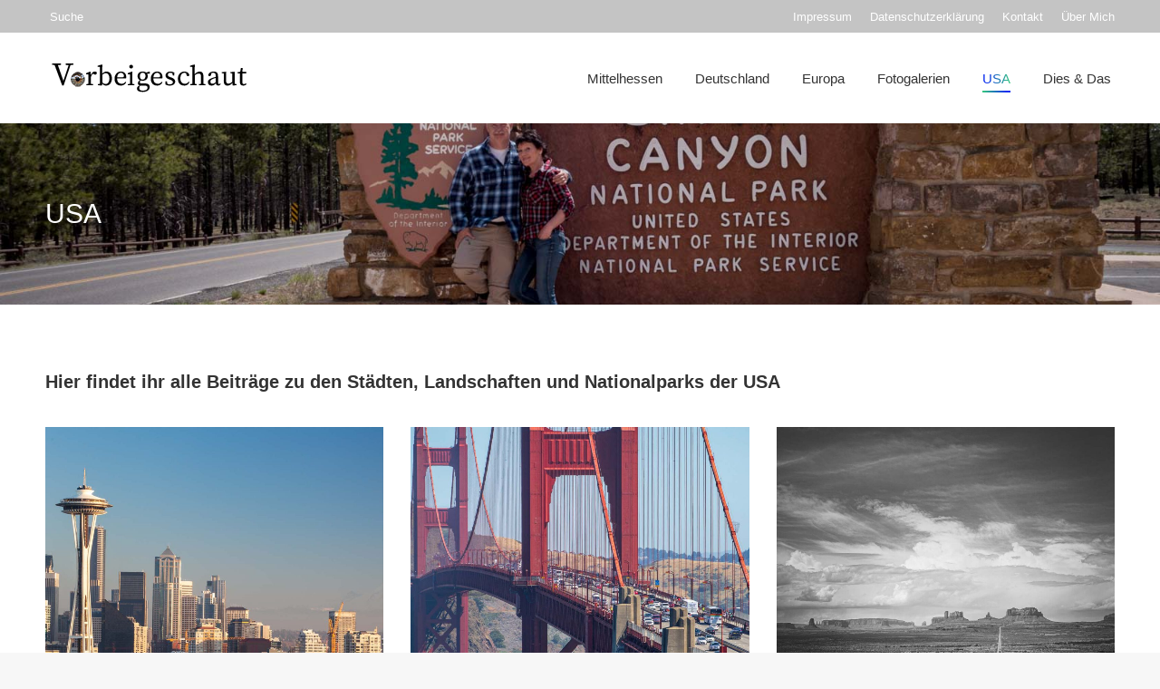

--- FILE ---
content_type: text/html; charset=UTF-8
request_url: https://www.vorbeigeschaut.de/usa/
body_size: 16825
content:
<!DOCTYPE html>
<!--[if !(IE 6) | !(IE 7) | !(IE 8)  ]><!-->
<html lang="de" class="no-js">
<!--<![endif]-->
<head>
	<meta charset="UTF-8" />
				<meta name="viewport" content="width=device-width, initial-scale=1, maximum-scale=1, user-scalable=0"/>
			<meta name="theme-color" content="#0b2eef"/>	<link rel="profile" href="https://gmpg.org/xfn/11" />
	<meta name='robots' content='index, follow, max-image-preview:large, max-snippet:-1, max-video-preview:-1' />

	<!-- This site is optimized with the Yoast SEO plugin v26.6 - https://yoast.com/wordpress/plugins/seo/ -->
	<title>USA - vorbeigeschaut</title>
	<link rel="canonical" href="https://www.vorbeigeschaut.de/usa/" />
	<meta property="og:locale" content="de_DE" />
	<meta property="og:type" content="article" />
	<meta property="og:title" content="USA - vorbeigeschaut" />
	<meta property="og:url" content="https://www.vorbeigeschaut.de/usa/" />
	<meta property="og:site_name" content="vorbeigeschaut" />
	<meta property="og:image" content="https://www.vorbeigeschaut.de/wp-content/uploads/2015_05_06_bryce_8458.jpg" />
	<meta property="og:image:width" content="1600" />
	<meta property="og:image:height" content="857" />
	<meta property="og:image:type" content="image/jpeg" />
	<meta name="twitter:card" content="summary_large_image" />
	<script type="application/ld+json" class="yoast-schema-graph">{"@context":"https://schema.org","@graph":[{"@type":"WebPage","@id":"https://www.vorbeigeschaut.de/usa/","url":"https://www.vorbeigeschaut.de/usa/","name":"USA - vorbeigeschaut","isPartOf":{"@id":"https://www.vorbeigeschaut.de/#website"},"primaryImageOfPage":{"@id":"https://www.vorbeigeschaut.de/usa/#primaryimage"},"image":{"@id":"https://www.vorbeigeschaut.de/usa/#primaryimage"},"thumbnailUrl":"https://www.vorbeigeschaut.de/wp-content/uploads/2015_05_06_bryce_8458.jpg","datePublished":"2022-03-14T11:12:38+00:00","breadcrumb":{"@id":"https://www.vorbeigeschaut.de/usa/#breadcrumb"},"inLanguage":"de","potentialAction":[{"@type":"ReadAction","target":["https://www.vorbeigeschaut.de/usa/"]}]},{"@type":"ImageObject","inLanguage":"de","@id":"https://www.vorbeigeschaut.de/usa/#primaryimage","url":"https://www.vorbeigeschaut.de/wp-content/uploads/2015_05_06_bryce_8458.jpg","contentUrl":"https://www.vorbeigeschaut.de/wp-content/uploads/2015_05_06_bryce_8458.jpg","width":1600,"height":857,"caption":"USA 2015 South West - Bryce Canyon NP"},{"@type":"BreadcrumbList","@id":"https://www.vorbeigeschaut.de/usa/#breadcrumb","itemListElement":[{"@type":"ListItem","position":1,"name":"Startseite","item":"https://www.vorbeigeschaut.de/"},{"@type":"ListItem","position":2,"name":"USA"}]},{"@type":"WebSite","@id":"https://www.vorbeigeschaut.de/#website","url":"https://www.vorbeigeschaut.de/","name":"vorbeigeschaut","description":"Bilder, Texte und Gedanken zu Orte und Geschehnissen in aller Welt","publisher":{"@id":"https://www.vorbeigeschaut.de/#/schema/person/cefa328556251a39899ebeeb933ffefa"},"potentialAction":[{"@type":"SearchAction","target":{"@type":"EntryPoint","urlTemplate":"https://www.vorbeigeschaut.de/?s={search_term_string}"},"query-input":{"@type":"PropertyValueSpecification","valueRequired":true,"valueName":"search_term_string"}}],"inLanguage":"de"},{"@type":["Person","Organization"],"@id":"https://www.vorbeigeschaut.de/#/schema/person/cefa328556251a39899ebeeb933ffefa","name":"martinl","image":{"@type":"ImageObject","inLanguage":"de","@id":"https://www.vorbeigeschaut.de/#/schema/person/image/","url":"https://secure.gravatar.com/avatar/ff4a0cafc92cd6de9a4da72432c1e8bee2188e0fd81cd2ce3021c17b9752ac22?s=96&d=mm&r=g","contentUrl":"https://secure.gravatar.com/avatar/ff4a0cafc92cd6de9a4da72432c1e8bee2188e0fd81cd2ce3021c17b9752ac22?s=96&d=mm&r=g","caption":"martinl"},"logo":{"@id":"https://www.vorbeigeschaut.de/#/schema/person/image/"}}]}</script>
	<!-- / Yoast SEO plugin. -->


<link rel="alternate" type="application/rss+xml" title="vorbeigeschaut &raquo; Feed" href="https://www.vorbeigeschaut.de/feed/" />
<link rel="alternate" type="application/rss+xml" title="vorbeigeschaut &raquo; Kommentar-Feed" href="https://www.vorbeigeschaut.de/comments/feed/" />
<link rel="alternate" title="oEmbed (JSON)" type="application/json+oembed" href="https://www.vorbeigeschaut.de/wp-json/oembed/1.0/embed?url=https%3A%2F%2Fwww.vorbeigeschaut.de%2Fusa%2F" />
<link rel="alternate" title="oEmbed (XML)" type="text/xml+oembed" href="https://www.vorbeigeschaut.de/wp-json/oembed/1.0/embed?url=https%3A%2F%2Fwww.vorbeigeschaut.de%2Fusa%2F&#038;format=xml" />
<style id='wp-img-auto-sizes-contain-inline-css'>
img:is([sizes=auto i],[sizes^="auto," i]){contain-intrinsic-size:3000px 1500px}
/*# sourceURL=wp-img-auto-sizes-contain-inline-css */
</style>
<style id='wp-emoji-styles-inline-css'>

	img.wp-smiley, img.emoji {
		display: inline !important;
		border: none !important;
		box-shadow: none !important;
		height: 1em !important;
		width: 1em !important;
		margin: 0 0.07em !important;
		vertical-align: -0.1em !important;
		background: none !important;
		padding: 0 !important;
	}
/*# sourceURL=wp-emoji-styles-inline-css */
</style>
<style id='wp-block-library-inline-css'>
:root{--wp-block-synced-color:#7a00df;--wp-block-synced-color--rgb:122,0,223;--wp-bound-block-color:var(--wp-block-synced-color);--wp-editor-canvas-background:#ddd;--wp-admin-theme-color:#007cba;--wp-admin-theme-color--rgb:0,124,186;--wp-admin-theme-color-darker-10:#006ba1;--wp-admin-theme-color-darker-10--rgb:0,107,160.5;--wp-admin-theme-color-darker-20:#005a87;--wp-admin-theme-color-darker-20--rgb:0,90,135;--wp-admin-border-width-focus:2px}@media (min-resolution:192dpi){:root{--wp-admin-border-width-focus:1.5px}}.wp-element-button{cursor:pointer}:root .has-very-light-gray-background-color{background-color:#eee}:root .has-very-dark-gray-background-color{background-color:#313131}:root .has-very-light-gray-color{color:#eee}:root .has-very-dark-gray-color{color:#313131}:root .has-vivid-green-cyan-to-vivid-cyan-blue-gradient-background{background:linear-gradient(135deg,#00d084,#0693e3)}:root .has-purple-crush-gradient-background{background:linear-gradient(135deg,#34e2e4,#4721fb 50%,#ab1dfe)}:root .has-hazy-dawn-gradient-background{background:linear-gradient(135deg,#faaca8,#dad0ec)}:root .has-subdued-olive-gradient-background{background:linear-gradient(135deg,#fafae1,#67a671)}:root .has-atomic-cream-gradient-background{background:linear-gradient(135deg,#fdd79a,#004a59)}:root .has-nightshade-gradient-background{background:linear-gradient(135deg,#330968,#31cdcf)}:root .has-midnight-gradient-background{background:linear-gradient(135deg,#020381,#2874fc)}:root{--wp--preset--font-size--normal:16px;--wp--preset--font-size--huge:42px}.has-regular-font-size{font-size:1em}.has-larger-font-size{font-size:2.625em}.has-normal-font-size{font-size:var(--wp--preset--font-size--normal)}.has-huge-font-size{font-size:var(--wp--preset--font-size--huge)}.has-text-align-center{text-align:center}.has-text-align-left{text-align:left}.has-text-align-right{text-align:right}.has-fit-text{white-space:nowrap!important}#end-resizable-editor-section{display:none}.aligncenter{clear:both}.items-justified-left{justify-content:flex-start}.items-justified-center{justify-content:center}.items-justified-right{justify-content:flex-end}.items-justified-space-between{justify-content:space-between}.screen-reader-text{border:0;clip-path:inset(50%);height:1px;margin:-1px;overflow:hidden;padding:0;position:absolute;width:1px;word-wrap:normal!important}.screen-reader-text:focus{background-color:#ddd;clip-path:none;color:#444;display:block;font-size:1em;height:auto;left:5px;line-height:normal;padding:15px 23px 14px;text-decoration:none;top:5px;width:auto;z-index:100000}html :where(.has-border-color){border-style:solid}html :where([style*=border-top-color]){border-top-style:solid}html :where([style*=border-right-color]){border-right-style:solid}html :where([style*=border-bottom-color]){border-bottom-style:solid}html :where([style*=border-left-color]){border-left-style:solid}html :where([style*=border-width]){border-style:solid}html :where([style*=border-top-width]){border-top-style:solid}html :where([style*=border-right-width]){border-right-style:solid}html :where([style*=border-bottom-width]){border-bottom-style:solid}html :where([style*=border-left-width]){border-left-style:solid}html :where(img[class*=wp-image-]){height:auto;max-width:100%}:where(figure){margin:0 0 1em}html :where(.is-position-sticky){--wp-admin--admin-bar--position-offset:var(--wp-admin--admin-bar--height,0px)}@media screen and (max-width:600px){html :where(.is-position-sticky){--wp-admin--admin-bar--position-offset:0px}}

/*# sourceURL=wp-block-library-inline-css */
</style><style id='wp-block-paragraph-inline-css'>
.is-small-text{font-size:.875em}.is-regular-text{font-size:1em}.is-large-text{font-size:2.25em}.is-larger-text{font-size:3em}.has-drop-cap:not(:focus):first-letter{float:left;font-size:8.4em;font-style:normal;font-weight:100;line-height:.68;margin:.05em .1em 0 0;text-transform:uppercase}body.rtl .has-drop-cap:not(:focus):first-letter{float:none;margin-left:.1em}p.has-drop-cap.has-background{overflow:hidden}:root :where(p.has-background){padding:1.25em 2.375em}:where(p.has-text-color:not(.has-link-color)) a{color:inherit}p.has-text-align-left[style*="writing-mode:vertical-lr"],p.has-text-align-right[style*="writing-mode:vertical-rl"]{rotate:180deg}
/*# sourceURL=https://www.vorbeigeschaut.de/wp-includes/blocks/paragraph/style.min.css */
</style>
<style id='global-styles-inline-css'>
:root{--wp--preset--aspect-ratio--square: 1;--wp--preset--aspect-ratio--4-3: 4/3;--wp--preset--aspect-ratio--3-4: 3/4;--wp--preset--aspect-ratio--3-2: 3/2;--wp--preset--aspect-ratio--2-3: 2/3;--wp--preset--aspect-ratio--16-9: 16/9;--wp--preset--aspect-ratio--9-16: 9/16;--wp--preset--color--black: #000000;--wp--preset--color--cyan-bluish-gray: #abb8c3;--wp--preset--color--white: #FFF;--wp--preset--color--pale-pink: #f78da7;--wp--preset--color--vivid-red: #cf2e2e;--wp--preset--color--luminous-vivid-orange: #ff6900;--wp--preset--color--luminous-vivid-amber: #fcb900;--wp--preset--color--light-green-cyan: #7bdcb5;--wp--preset--color--vivid-green-cyan: #00d084;--wp--preset--color--pale-cyan-blue: #8ed1fc;--wp--preset--color--vivid-cyan-blue: #0693e3;--wp--preset--color--vivid-purple: #9b51e0;--wp--preset--color--accent: #0b2eef;--wp--preset--color--dark-gray: #111;--wp--preset--color--light-gray: #767676;--wp--preset--gradient--vivid-cyan-blue-to-vivid-purple: linear-gradient(135deg,rgb(6,147,227) 0%,rgb(155,81,224) 100%);--wp--preset--gradient--light-green-cyan-to-vivid-green-cyan: linear-gradient(135deg,rgb(122,220,180) 0%,rgb(0,208,130) 100%);--wp--preset--gradient--luminous-vivid-amber-to-luminous-vivid-orange: linear-gradient(135deg,rgb(252,185,0) 0%,rgb(255,105,0) 100%);--wp--preset--gradient--luminous-vivid-orange-to-vivid-red: linear-gradient(135deg,rgb(255,105,0) 0%,rgb(207,46,46) 100%);--wp--preset--gradient--very-light-gray-to-cyan-bluish-gray: linear-gradient(135deg,rgb(238,238,238) 0%,rgb(169,184,195) 100%);--wp--preset--gradient--cool-to-warm-spectrum: linear-gradient(135deg,rgb(74,234,220) 0%,rgb(151,120,209) 20%,rgb(207,42,186) 40%,rgb(238,44,130) 60%,rgb(251,105,98) 80%,rgb(254,248,76) 100%);--wp--preset--gradient--blush-light-purple: linear-gradient(135deg,rgb(255,206,236) 0%,rgb(152,150,240) 100%);--wp--preset--gradient--blush-bordeaux: linear-gradient(135deg,rgb(254,205,165) 0%,rgb(254,45,45) 50%,rgb(107,0,62) 100%);--wp--preset--gradient--luminous-dusk: linear-gradient(135deg,rgb(255,203,112) 0%,rgb(199,81,192) 50%,rgb(65,88,208) 100%);--wp--preset--gradient--pale-ocean: linear-gradient(135deg,rgb(255,245,203) 0%,rgb(182,227,212) 50%,rgb(51,167,181) 100%);--wp--preset--gradient--electric-grass: linear-gradient(135deg,rgb(202,248,128) 0%,rgb(113,206,126) 100%);--wp--preset--gradient--midnight: linear-gradient(135deg,rgb(2,3,129) 0%,rgb(40,116,252) 100%);--wp--preset--font-size--small: 13px;--wp--preset--font-size--medium: 20px;--wp--preset--font-size--large: 36px;--wp--preset--font-size--x-large: 42px;--wp--preset--spacing--20: 0.44rem;--wp--preset--spacing--30: 0.67rem;--wp--preset--spacing--40: 1rem;--wp--preset--spacing--50: 1.5rem;--wp--preset--spacing--60: 2.25rem;--wp--preset--spacing--70: 3.38rem;--wp--preset--spacing--80: 5.06rem;--wp--preset--shadow--natural: 6px 6px 9px rgba(0, 0, 0, 0.2);--wp--preset--shadow--deep: 12px 12px 50px rgba(0, 0, 0, 0.4);--wp--preset--shadow--sharp: 6px 6px 0px rgba(0, 0, 0, 0.2);--wp--preset--shadow--outlined: 6px 6px 0px -3px rgb(255, 255, 255), 6px 6px rgb(0, 0, 0);--wp--preset--shadow--crisp: 6px 6px 0px rgb(0, 0, 0);}:where(.is-layout-flex){gap: 0.5em;}:where(.is-layout-grid){gap: 0.5em;}body .is-layout-flex{display: flex;}.is-layout-flex{flex-wrap: wrap;align-items: center;}.is-layout-flex > :is(*, div){margin: 0;}body .is-layout-grid{display: grid;}.is-layout-grid > :is(*, div){margin: 0;}:where(.wp-block-columns.is-layout-flex){gap: 2em;}:where(.wp-block-columns.is-layout-grid){gap: 2em;}:where(.wp-block-post-template.is-layout-flex){gap: 1.25em;}:where(.wp-block-post-template.is-layout-grid){gap: 1.25em;}.has-black-color{color: var(--wp--preset--color--black) !important;}.has-cyan-bluish-gray-color{color: var(--wp--preset--color--cyan-bluish-gray) !important;}.has-white-color{color: var(--wp--preset--color--white) !important;}.has-pale-pink-color{color: var(--wp--preset--color--pale-pink) !important;}.has-vivid-red-color{color: var(--wp--preset--color--vivid-red) !important;}.has-luminous-vivid-orange-color{color: var(--wp--preset--color--luminous-vivid-orange) !important;}.has-luminous-vivid-amber-color{color: var(--wp--preset--color--luminous-vivid-amber) !important;}.has-light-green-cyan-color{color: var(--wp--preset--color--light-green-cyan) !important;}.has-vivid-green-cyan-color{color: var(--wp--preset--color--vivid-green-cyan) !important;}.has-pale-cyan-blue-color{color: var(--wp--preset--color--pale-cyan-blue) !important;}.has-vivid-cyan-blue-color{color: var(--wp--preset--color--vivid-cyan-blue) !important;}.has-vivid-purple-color{color: var(--wp--preset--color--vivid-purple) !important;}.has-black-background-color{background-color: var(--wp--preset--color--black) !important;}.has-cyan-bluish-gray-background-color{background-color: var(--wp--preset--color--cyan-bluish-gray) !important;}.has-white-background-color{background-color: var(--wp--preset--color--white) !important;}.has-pale-pink-background-color{background-color: var(--wp--preset--color--pale-pink) !important;}.has-vivid-red-background-color{background-color: var(--wp--preset--color--vivid-red) !important;}.has-luminous-vivid-orange-background-color{background-color: var(--wp--preset--color--luminous-vivid-orange) !important;}.has-luminous-vivid-amber-background-color{background-color: var(--wp--preset--color--luminous-vivid-amber) !important;}.has-light-green-cyan-background-color{background-color: var(--wp--preset--color--light-green-cyan) !important;}.has-vivid-green-cyan-background-color{background-color: var(--wp--preset--color--vivid-green-cyan) !important;}.has-pale-cyan-blue-background-color{background-color: var(--wp--preset--color--pale-cyan-blue) !important;}.has-vivid-cyan-blue-background-color{background-color: var(--wp--preset--color--vivid-cyan-blue) !important;}.has-vivid-purple-background-color{background-color: var(--wp--preset--color--vivid-purple) !important;}.has-black-border-color{border-color: var(--wp--preset--color--black) !important;}.has-cyan-bluish-gray-border-color{border-color: var(--wp--preset--color--cyan-bluish-gray) !important;}.has-white-border-color{border-color: var(--wp--preset--color--white) !important;}.has-pale-pink-border-color{border-color: var(--wp--preset--color--pale-pink) !important;}.has-vivid-red-border-color{border-color: var(--wp--preset--color--vivid-red) !important;}.has-luminous-vivid-orange-border-color{border-color: var(--wp--preset--color--luminous-vivid-orange) !important;}.has-luminous-vivid-amber-border-color{border-color: var(--wp--preset--color--luminous-vivid-amber) !important;}.has-light-green-cyan-border-color{border-color: var(--wp--preset--color--light-green-cyan) !important;}.has-vivid-green-cyan-border-color{border-color: var(--wp--preset--color--vivid-green-cyan) !important;}.has-pale-cyan-blue-border-color{border-color: var(--wp--preset--color--pale-cyan-blue) !important;}.has-vivid-cyan-blue-border-color{border-color: var(--wp--preset--color--vivid-cyan-blue) !important;}.has-vivid-purple-border-color{border-color: var(--wp--preset--color--vivid-purple) !important;}.has-vivid-cyan-blue-to-vivid-purple-gradient-background{background: var(--wp--preset--gradient--vivid-cyan-blue-to-vivid-purple) !important;}.has-light-green-cyan-to-vivid-green-cyan-gradient-background{background: var(--wp--preset--gradient--light-green-cyan-to-vivid-green-cyan) !important;}.has-luminous-vivid-amber-to-luminous-vivid-orange-gradient-background{background: var(--wp--preset--gradient--luminous-vivid-amber-to-luminous-vivid-orange) !important;}.has-luminous-vivid-orange-to-vivid-red-gradient-background{background: var(--wp--preset--gradient--luminous-vivid-orange-to-vivid-red) !important;}.has-very-light-gray-to-cyan-bluish-gray-gradient-background{background: var(--wp--preset--gradient--very-light-gray-to-cyan-bluish-gray) !important;}.has-cool-to-warm-spectrum-gradient-background{background: var(--wp--preset--gradient--cool-to-warm-spectrum) !important;}.has-blush-light-purple-gradient-background{background: var(--wp--preset--gradient--blush-light-purple) !important;}.has-blush-bordeaux-gradient-background{background: var(--wp--preset--gradient--blush-bordeaux) !important;}.has-luminous-dusk-gradient-background{background: var(--wp--preset--gradient--luminous-dusk) !important;}.has-pale-ocean-gradient-background{background: var(--wp--preset--gradient--pale-ocean) !important;}.has-electric-grass-gradient-background{background: var(--wp--preset--gradient--electric-grass) !important;}.has-midnight-gradient-background{background: var(--wp--preset--gradient--midnight) !important;}.has-small-font-size{font-size: var(--wp--preset--font-size--small) !important;}.has-medium-font-size{font-size: var(--wp--preset--font-size--medium) !important;}.has-large-font-size{font-size: var(--wp--preset--font-size--large) !important;}.has-x-large-font-size{font-size: var(--wp--preset--font-size--x-large) !important;}
/*# sourceURL=global-styles-inline-css */
</style>

<style id='classic-theme-styles-inline-css'>
/*! This file is auto-generated */
.wp-block-button__link{color:#fff;background-color:#32373c;border-radius:9999px;box-shadow:none;text-decoration:none;padding:calc(.667em + 2px) calc(1.333em + 2px);font-size:1.125em}.wp-block-file__button{background:#32373c;color:#fff;text-decoration:none}
/*# sourceURL=/wp-includes/css/classic-themes.min.css */
</style>
<link rel='stylesheet' id='mapsmarkerpro-css' href='https://www.vorbeigeschaut.de/wp-content/plugins/maps-marker-pro/css/mapsmarkerpro.css?ver=4.17' media='all' />
<link rel='stylesheet' id='the7-font-css' href='https://www.vorbeigeschaut.de/wp-content/themes/dt-the7/fonts/icomoon-the7-font/icomoon-the7-font.min.css?ver=14.0.1.1' media='all' />
<link rel='stylesheet' id='the7-awesome-fonts-css' href='https://www.vorbeigeschaut.de/wp-content/themes/dt-the7/fonts/FontAwesome/css/all.min.css?ver=14.0.1.1' media='all' />
<link rel='stylesheet' id='the7-awesome-fonts-back-css' href='https://www.vorbeigeschaut.de/wp-content/themes/dt-the7/fonts/FontAwesome/back-compat.min.css?ver=14.0.1.1' media='all' />
<link rel='stylesheet' id='the7-Defaults-css' href='https://www.vorbeigeschaut.de/wp-content/uploads/smile_fonts/Defaults/Defaults.css?ver=6.9' media='all' />
<link rel='stylesheet' id='js_composer_front-css' href='https://www.vorbeigeschaut.de/wp-content/plugins/js_composer/assets/css/js_composer.min.css?ver=8.7.2' media='all' />
<link rel='stylesheet' id='dt-main-css' href='https://www.vorbeigeschaut.de/wp-content/themes/dt-the7/css/main.min.css?ver=14.0.1.1' media='all' />
<style id='dt-main-inline-css'>
body #load {
  display: block;
  height: 100%;
  overflow: hidden;
  position: fixed;
  width: 100%;
  z-index: 9901;
  opacity: 1;
  visibility: visible;
  transition: all .35s ease-out;
}
.load-wrap {
  width: 100%;
  height: 100%;
  background-position: center center;
  background-repeat: no-repeat;
  text-align: center;
  display: -ms-flexbox;
  display: -ms-flex;
  display: flex;
  -ms-align-items: center;
  -ms-flex-align: center;
  align-items: center;
  -ms-flex-flow: column wrap;
  flex-flow: column wrap;
  -ms-flex-pack: center;
  -ms-justify-content: center;
  justify-content: center;
}
.load-wrap > svg {
  position: absolute;
  top: 50%;
  left: 50%;
  transform: translate(-50%,-50%);
}
#load {
  background: var(--the7-elementor-beautiful-loading-bg,#ffffff);
  --the7-beautiful-spinner-color2: var(--the7-beautiful-spinner-color,rgba(51,51,51,0.3));
}

/*# sourceURL=dt-main-inline-css */
</style>
<link rel='stylesheet' id='the7-custom-scrollbar-css' href='https://www.vorbeigeschaut.de/wp-content/themes/dt-the7/lib/custom-scrollbar/custom-scrollbar.min.css?ver=14.0.1.1' media='all' />
<link rel='stylesheet' id='the7-wpbakery-css' href='https://www.vorbeigeschaut.de/wp-content/themes/dt-the7/css/wpbakery.min.css?ver=14.0.1.1' media='all' />
<link rel='stylesheet' id='the7-core-css' href='https://www.vorbeigeschaut.de/wp-content/plugins/dt-the7-core/assets/css/post-type.min.css?ver=2.7.12' media='all' />
<link rel='stylesheet' id='the7-css-vars-css' href='https://www.vorbeigeschaut.de/wp-content/uploads/the7-css/css-vars.css?ver=cc9ed4c53dcc' media='all' />
<link rel='stylesheet' id='dt-custom-css' href='https://www.vorbeigeschaut.de/wp-content/uploads/the7-css/custom.css?ver=cc9ed4c53dcc' media='all' />
<link rel='stylesheet' id='dt-media-css' href='https://www.vorbeigeschaut.de/wp-content/uploads/the7-css/media.css?ver=cc9ed4c53dcc' media='all' />
<link rel='stylesheet' id='the7-mega-menu-css' href='https://www.vorbeigeschaut.de/wp-content/uploads/the7-css/mega-menu.css?ver=cc9ed4c53dcc' media='all' />
<link rel='stylesheet' id='the7-elements-albums-portfolio-css' href='https://www.vorbeigeschaut.de/wp-content/uploads/the7-css/the7-elements-albums-portfolio.css?ver=cc9ed4c53dcc' media='all' />
<link rel='stylesheet' id='the7-elements-css' href='https://www.vorbeigeschaut.de/wp-content/uploads/the7-css/post-type-dynamic.css?ver=cc9ed4c53dcc' media='all' />
<link rel='stylesheet' id='style-css' href='https://www.vorbeigeschaut.de/wp-content/themes/dt-the7/style.css?ver=14.0.1.1' media='all' />
<script id="jquery-core-js-extra">
var SDT_DATA = {"ajaxurl":"https://www.vorbeigeschaut.de/wp-admin/admin-ajax.php","siteUrl":"https://www.vorbeigeschaut.de/","pluginsUrl":"https://www.vorbeigeschaut.de/wp-content/plugins","isAdmin":""};
//# sourceURL=jquery-core-js-extra
</script>
<script src="https://www.vorbeigeschaut.de/wp-includes/js/jquery/jquery.min.js?ver=3.7.1" id="jquery-core-js"></script>
<script src="https://www.vorbeigeschaut.de/wp-includes/js/jquery/jquery-migrate.min.js?ver=3.4.1" id="jquery-migrate-js"></script>
<script src="//www.vorbeigeschaut.de/wp-content/plugins/revslider/sr6/assets/js/rbtools.min.js?ver=6.7.38" async id="tp-tools-js"></script>
<script src="//www.vorbeigeschaut.de/wp-content/plugins/revslider/sr6/assets/js/rs6.min.js?ver=6.7.38" async id="revmin-js"></script>
<script id="dt-above-fold-js-extra">
var dtLocal = {"themeUrl":"https://www.vorbeigeschaut.de/wp-content/themes/dt-the7","passText":"Um diesen gesch\u00fctzten Eintrag anzusehen, geben Sie bitte das Passwort ein:","moreButtonText":{"loading":"Lade...","loadMore":"Mehr laden"},"postID":"4624","ajaxurl":"https://www.vorbeigeschaut.de/wp-admin/admin-ajax.php","REST":{"baseUrl":"https://www.vorbeigeschaut.de/wp-json/the7/v1","endpoints":{"sendMail":"/send-mail"}},"contactMessages":{"required":"One or more fields have an error. Please check and try again.","terms":"Please accept the privacy policy.","fillTheCaptchaError":"Please, fill the captcha."},"captchaSiteKey":"","ajaxNonce":"2b81633e45","pageData":{"type":"page","template":"page","layout":null},"themeSettings":{"smoothScroll":"off","lazyLoading":false,"desktopHeader":{"height":100},"ToggleCaptionEnabled":"disabled","ToggleCaption":"Navigation","floatingHeader":{"showAfter":150,"showMenu":true,"height":60,"logo":{"showLogo":true,"html":"","url":"https://www.vorbeigeschaut.de/"}},"topLine":{"floatingTopLine":{"logo":{"showLogo":false,"html":""}}},"mobileHeader":{"firstSwitchPoint":1070,"secondSwitchPoint":1070,"firstSwitchPointHeight":60,"secondSwitchPointHeight":60,"mobileToggleCaptionEnabled":"disabled","mobileToggleCaption":"Menu"},"stickyMobileHeaderFirstSwitch":{"logo":{"html":"\u003Cimg class=\" preload-me\" src=\"https://www.vorbeigeschaut.de/wp-content/uploads/2019_05_vorbeigeschaut_6431-1.png\" srcset=\"https://www.vorbeigeschaut.de/wp-content/uploads/2019_05_vorbeigeschaut_6431-1.png 250w\" width=\"250\" height=\"45\"   sizes=\"250px\" alt=\"vorbeigeschaut\" /\u003E"}},"stickyMobileHeaderSecondSwitch":{"logo":{"html":"\u003Cimg class=\" preload-me\" src=\"https://www.vorbeigeschaut.de/wp-content/uploads/2019_05_vorbeigeschaut_6431-1.png\" srcset=\"https://www.vorbeigeschaut.de/wp-content/uploads/2019_05_vorbeigeschaut_6431-1.png 250w\" width=\"250\" height=\"45\"   sizes=\"250px\" alt=\"vorbeigeschaut\" /\u003E"}},"sidebar":{"switchPoint":990},"boxedWidth":"1340px"},"VCMobileScreenWidth":"768"};
var dtShare = {"shareButtonText":{"facebook":"Facebook","twitter":"Share on X","pinterest":"Pin it","linkedin":"Linkedin","whatsapp":"Share on Whatsapp"},"overlayOpacity":"85"};
//# sourceURL=dt-above-fold-js-extra
</script>
<script src="https://www.vorbeigeschaut.de/wp-content/themes/dt-the7/js/above-the-fold.min.js?ver=14.0.1.1" id="dt-above-fold-js"></script>
<script></script><link rel="https://api.w.org/" href="https://www.vorbeigeschaut.de/wp-json/" /><link rel="alternate" title="JSON" type="application/json" href="https://www.vorbeigeschaut.de/wp-json/wp/v2/pages/4624" /><link rel="EditURI" type="application/rsd+xml" title="RSD" href="https://www.vorbeigeschaut.de/xmlrpc.php?rsd" />
<meta name="generator" content="WordPress 6.9" />
<link rel='shortlink' href='https://www.vorbeigeschaut.de/?p=4624' />
<meta name="generator" content="Powered by WPBakery Page Builder - drag and drop page builder for WordPress."/>
<meta name="generator" content="Powered by Slider Revolution 6.7.38 - responsive, Mobile-Friendly Slider Plugin for WordPress with comfortable drag and drop interface." />
<script type="text/javascript" id="the7-loader-script">
document.addEventListener("DOMContentLoaded", function(event) {
	var load = document.getElementById("load");
	if(!load.classList.contains('loader-removed')){
		var removeLoading = setTimeout(function() {
			load.className += " loader-removed";
		}, 300);
	}
});
</script>
		<script>function setREVStartSize(e){
			//window.requestAnimationFrame(function() {
				window.RSIW = window.RSIW===undefined ? window.innerWidth : window.RSIW;
				window.RSIH = window.RSIH===undefined ? window.innerHeight : window.RSIH;
				try {
					var pw = document.getElementById(e.c).parentNode.offsetWidth,
						newh;
					pw = pw===0 || isNaN(pw) || (e.l=="fullwidth" || e.layout=="fullwidth") ? window.RSIW : pw;
					e.tabw = e.tabw===undefined ? 0 : parseInt(e.tabw);
					e.thumbw = e.thumbw===undefined ? 0 : parseInt(e.thumbw);
					e.tabh = e.tabh===undefined ? 0 : parseInt(e.tabh);
					e.thumbh = e.thumbh===undefined ? 0 : parseInt(e.thumbh);
					e.tabhide = e.tabhide===undefined ? 0 : parseInt(e.tabhide);
					e.thumbhide = e.thumbhide===undefined ? 0 : parseInt(e.thumbhide);
					e.mh = e.mh===undefined || e.mh=="" || e.mh==="auto" ? 0 : parseInt(e.mh,0);
					if(e.layout==="fullscreen" || e.l==="fullscreen")
						newh = Math.max(e.mh,window.RSIH);
					else{
						e.gw = Array.isArray(e.gw) ? e.gw : [e.gw];
						for (var i in e.rl) if (e.gw[i]===undefined || e.gw[i]===0) e.gw[i] = e.gw[i-1];
						e.gh = e.el===undefined || e.el==="" || (Array.isArray(e.el) && e.el.length==0)? e.gh : e.el;
						e.gh = Array.isArray(e.gh) ? e.gh : [e.gh];
						for (var i in e.rl) if (e.gh[i]===undefined || e.gh[i]===0) e.gh[i] = e.gh[i-1];
											
						var nl = new Array(e.rl.length),
							ix = 0,
							sl;
						e.tabw = e.tabhide>=pw ? 0 : e.tabw;
						e.thumbw = e.thumbhide>=pw ? 0 : e.thumbw;
						e.tabh = e.tabhide>=pw ? 0 : e.tabh;
						e.thumbh = e.thumbhide>=pw ? 0 : e.thumbh;
						for (var i in e.rl) nl[i] = e.rl[i]<window.RSIW ? 0 : e.rl[i];
						sl = nl[0];
						for (var i in nl) if (sl>nl[i] && nl[i]>0) { sl = nl[i]; ix=i;}
						var m = pw>(e.gw[ix]+e.tabw+e.thumbw) ? 1 : (pw-(e.tabw+e.thumbw)) / (e.gw[ix]);
						newh =  (e.gh[ix] * m) + (e.tabh + e.thumbh);
					}
					var el = document.getElementById(e.c);
					if (el!==null && el) el.style.height = newh+"px";
					el = document.getElementById(e.c+"_wrapper");
					if (el!==null && el) {
						el.style.height = newh+"px";
						el.style.display = "block";
					}
				} catch(e){
					console.log("Failure at Presize of Slider:" + e)
				}
			//});
		  };</script>
<noscript><style> .wpb_animate_when_almost_visible { opacity: 1; }</style></noscript><link rel='stylesheet' id='rs-plugin-settings-css' href='//www.vorbeigeschaut.de/wp-content/plugins/revslider/sr6/assets/css/rs6.css?ver=6.7.38' media='all' />
<style id='rs-plugin-settings-inline-css'>
#rs-demo-id {}
/*# sourceURL=rs-plugin-settings-inline-css */
</style>
</head>
<body id="the7-body" class="wp-singular page-template-default page page-id-4624 page-parent wp-embed-responsive wp-theme-dt-the7 the7-core-ver-2.7.12 fancy-header-on dt-responsive-on right-mobile-menu-close-icon ouside-menu-close-icon mobile-hamburger-close-bg-enable mobile-hamburger-close-bg-hover-enable  fade-medium-mobile-menu-close-icon fade-medium-menu-close-icon accent-gradient srcset-enabled btn-flat custom-btn-color custom-btn-hover-color phantom-fade phantom-shadow-decoration phantom-custom-logo-on sticky-mobile-header top-header first-switch-logo-left first-switch-menu-right second-switch-logo-left second-switch-menu-right right-mobile-menu layzr-loading-on popup-message-style the7-ver-14.0.1.1 dt-fa-compatibility wpb-js-composer js-comp-ver-8.7.2 vc_responsive">
<!-- The7 14.0.1.1 -->
<div id="load" class="spinner-loader">
	<div class="load-wrap"><style type="text/css">
    [class*="the7-spinner-animate-"]{
        animation: spinner-animation 1s cubic-bezier(1,1,1,1) infinite;
        x:46.5px;
        y:40px;
        width:7px;
        height:20px;
        fill:var(--the7-beautiful-spinner-color2);
        opacity: 0.2;
    }
    .the7-spinner-animate-2{
        animation-delay: 0.083s;
    }
    .the7-spinner-animate-3{
        animation-delay: 0.166s;
    }
    .the7-spinner-animate-4{
         animation-delay: 0.25s;
    }
    .the7-spinner-animate-5{
         animation-delay: 0.33s;
    }
    .the7-spinner-animate-6{
         animation-delay: 0.416s;
    }
    .the7-spinner-animate-7{
         animation-delay: 0.5s;
    }
    .the7-spinner-animate-8{
         animation-delay: 0.58s;
    }
    .the7-spinner-animate-9{
         animation-delay: 0.666s;
    }
    .the7-spinner-animate-10{
         animation-delay: 0.75s;
    }
    .the7-spinner-animate-11{
        animation-delay: 0.83s;
    }
    .the7-spinner-animate-12{
        animation-delay: 0.916s;
    }
    @keyframes spinner-animation{
        from {
            opacity: 1;
        }
        to{
            opacity: 0;
        }
    }
</style>
<svg width="75px" height="75px" xmlns="http://www.w3.org/2000/svg" viewBox="0 0 100 100" preserveAspectRatio="xMidYMid">
	<rect class="the7-spinner-animate-1" rx="5" ry="5" transform="rotate(0 50 50) translate(0 -30)"></rect>
	<rect class="the7-spinner-animate-2" rx="5" ry="5" transform="rotate(30 50 50) translate(0 -30)"></rect>
	<rect class="the7-spinner-animate-3" rx="5" ry="5" transform="rotate(60 50 50) translate(0 -30)"></rect>
	<rect class="the7-spinner-animate-4" rx="5" ry="5" transform="rotate(90 50 50) translate(0 -30)"></rect>
	<rect class="the7-spinner-animate-5" rx="5" ry="5" transform="rotate(120 50 50) translate(0 -30)"></rect>
	<rect class="the7-spinner-animate-6" rx="5" ry="5" transform="rotate(150 50 50) translate(0 -30)"></rect>
	<rect class="the7-spinner-animate-7" rx="5" ry="5" transform="rotate(180 50 50) translate(0 -30)"></rect>
	<rect class="the7-spinner-animate-8" rx="5" ry="5" transform="rotate(210 50 50) translate(0 -30)"></rect>
	<rect class="the7-spinner-animate-9" rx="5" ry="5" transform="rotate(240 50 50) translate(0 -30)"></rect>
	<rect class="the7-spinner-animate-10" rx="5" ry="5" transform="rotate(270 50 50) translate(0 -30)"></rect>
	<rect class="the7-spinner-animate-11" rx="5" ry="5" transform="rotate(300 50 50) translate(0 -30)"></rect>
	<rect class="the7-spinner-animate-12" rx="5" ry="5" transform="rotate(330 50 50) translate(0 -30)"></rect>
</svg></div>
</div>
<div id="page" >
	<a class="skip-link screen-reader-text" href="#content">Zum Inhalt springen</a>

<div class="masthead inline-header right widgets full-height shadow-decoration shadow-mobile-header-decoration small-mobile-menu-icon dt-parent-menu-clickable show-sub-menu-on-hover show-device-logo show-mobile-logo" >

	<div class="top-bar top-bar-line-hide">
	<div class="top-bar-bg" ></div>
	<div class="left-widgets mini-widgets"><div class="mini-search show-on-desktop near-logo-first-switch near-logo-second-switch popup-search custom-icon"><form class="searchform mini-widget-searchform" role="search" method="get" action="https://www.vorbeigeschaut.de/">

	<div class="screen-reader-text">Search:</div>

	
		<a href="" class="submit mini-icon-off"><span>Suche</span></a>
		<div class="popup-search-wrap">
			<input type="text" aria-label="Search" class="field searchform-s" name="s" value="" placeholder="Tippen und Enter drücken …" title="Search form"/>
			<a href="" class="search-icon"  aria-label="Search"><i class="the7-mw-icon-search" aria-hidden="true"></i></a>
		</div>

			<input type="submit" class="assistive-text searchsubmit" value="Los!"/>
</form>
</div></div><div class="right-widgets mini-widgets"><div class="mini-nav show-on-desktop near-logo-first-switch in-menu-second-switch list-type-menu list-type-menu-first-switch list-type-menu-second-switch"><ul id="top-menu"><li class="menu-item menu-item-type-post_type menu-item-object-page menu-item-104 first depth-0"><a href='https://www.vorbeigeschaut.de/impressum/' data-level='1'><span class="menu-item-text"><span class="menu-text">Impressum</span></span></a></li> <li class="menu-item menu-item-type-post_type menu-item-object-page menu-item-privacy-policy menu-item-103 depth-0"><a href='https://www.vorbeigeschaut.de/datenschutzerklaerung/' data-level='1'><span class="menu-item-text"><span class="menu-text">Datenschutzerklärung</span></span></a></li> <li class="menu-item menu-item-type-post_type menu-item-object-page menu-item-1383 depth-0"><a href='https://www.vorbeigeschaut.de/kontakt/' data-level='1'><span class="menu-item-text"><span class="menu-text">Kontakt</span></span></a></li> <li class="menu-item menu-item-type-post_type menu-item-object-page menu-item-185 last depth-0"><a href='https://www.vorbeigeschaut.de/ueber-mich/' data-level='1'><span class="menu-item-text"><span class="menu-text">Über Mich</span></span></a></li> </ul><div class="menu-select"><span class="customSelect1"><span class="customSelectInner"><i class=" the7-mw-icon-dropdown-menu-bold"></i>Rechtliches</span></span></div></div></div></div>

	<header class="header-bar" role="banner">

		<div class="branding">
	<div id="site-title" class="assistive-text">vorbeigeschaut</div>
	<div id="site-description" class="assistive-text">Bilder, Texte und Gedanken zu Orte und Geschehnissen in aller Welt</div>
	<a class="" href="https://www.vorbeigeschaut.de/"><img class=" preload-me" src="https://www.vorbeigeschaut.de/wp-content/uploads/2019_05_vorbeigeschaut_6431-1.png" srcset="https://www.vorbeigeschaut.de/wp-content/uploads/2019_05_vorbeigeschaut_6431-1.png 250w" width="250" height="45"   sizes="250px" alt="vorbeigeschaut" /><img class="mobile-logo preload-me" src="https://www.vorbeigeschaut.de/wp-content/uploads/2019_05_vorbeigeschaut_6431-1.png" srcset="https://www.vorbeigeschaut.de/wp-content/uploads/2019_05_vorbeigeschaut_6431-1.png 250w" width="250" height="45"   sizes="250px" alt="vorbeigeschaut" /></a></div>

		<ul id="primary-menu" class="main-nav underline-decoration upwards-line gradient-hover outside-item-remove-margin"><li class="menu-item menu-item-type-post_type menu-item-object-page menu-item-has-children menu-item-78 first has-children depth-0"><a href='https://www.vorbeigeschaut.de/mittelhessen/' data-level='1' aria-haspopup='true' aria-expanded='false'><span class="menu-item-text"><span class="menu-text">Mittelhessen</span></span></a><ul class="sub-nav gradient-hover hover-style-bg level-arrows-on" role="group"><li class="menu-item menu-item-type-post_type menu-item-object-page menu-item-79 first depth-1"><a href='https://www.vorbeigeschaut.de/mittelhessen/marburg/' data-level='2'><span class="menu-item-text"><span class="menu-text">Marburg</span></span></a></li> <li class="menu-item menu-item-type-post_type menu-item-object-page menu-item-2186 depth-1"><a href='https://www.vorbeigeschaut.de/mittelhessen/marburger_umland/' data-level='2'><span class="menu-item-text"><span class="menu-text">Marburger Umland</span></span></a></li> <li class="menu-item menu-item-type-post_type menu-item-object-page menu-item-2213 depth-1"><a href='https://www.vorbeigeschaut.de/mittelhessen/lahn-dill-bergland/' data-level='2'><span class="menu-item-text"><span class="menu-text">Lahn-Dill Bergland</span></span></a></li> <li class="menu-item menu-item-type-post_type menu-item-object-page menu-item-80 depth-1"><a href='https://www.vorbeigeschaut.de/mittelhessen/gladenbach/' data-level='2'><span class="menu-item-text"><span class="menu-text">Gladenbach</span></span></a></li> </ul></li> <li class="menu-item menu-item-type-post_type menu-item-object-page menu-item-3072 depth-0"><a href='https://www.vorbeigeschaut.de/deutschland/' data-level='1'><span class="menu-item-text"><span class="menu-text">Deutschland</span></span></a></li> <li class="menu-item menu-item-type-post_type menu-item-object-page menu-item-has-children menu-item-916 has-children depth-0"><a href='https://www.vorbeigeschaut.de/europa/' data-level='1' aria-haspopup='true' aria-expanded='false'><span class="menu-item-text"><span class="menu-text">Europa</span></span></a><ul class="sub-nav gradient-hover hover-style-bg level-arrows-on" role="group"><li class="menu-item menu-item-type-post_type menu-item-object-page menu-item-2119 first depth-1"><a href='https://www.vorbeigeschaut.de/europa/spanien/' data-level='2'><span class="menu-item-text"><span class="menu-text">Spanien</span></span></a></li> <li class="menu-item menu-item-type-post_type menu-item-object-page menu-item-1214 depth-1"><a href='https://www.vorbeigeschaut.de/europa/oesterreich/' data-level='2'><span class="menu-item-text"><span class="menu-text">Österreich</span></span></a></li> <li class="menu-item menu-item-type-post_type menu-item-object-page menu-item-923 depth-1"><a href='https://www.vorbeigeschaut.de/europa/tschechien/' data-level='2'><span class="menu-item-text"><span class="menu-text">Tschechien</span></span></a></li> </ul></li> <li class="menu-item menu-item-type-post_type menu-item-object-page menu-item-has-children menu-item-577 has-children depth-0"><a href='https://www.vorbeigeschaut.de/fotogallerien/' data-level='1' aria-haspopup='true' aria-expanded='false'><span class="menu-item-text"><span class="menu-text">Fotogalerien</span></span></a><ul class="sub-nav gradient-hover hover-style-bg level-arrows-on" role="group"><li class="menu-item menu-item-type-custom menu-item-object-custom menu-item-2151 first depth-1"><a href='https://www.vorbeigeschaut.de/dt_gallery/bilder-highlights/' data-level='2'><span class="menu-item-text"><span class="menu-text">Bilder Highlights</span></span></a></li> <li class="menu-item menu-item-type-post_type menu-item-object-page menu-item-578 depth-1"><a href='https://www.vorbeigeschaut.de/fotogallerien-mittelhessen/' data-level='2'><span class="menu-item-text"><span class="menu-text">Fotogalerie – Mittelhessen</span></span></a></li> <li class="menu-item menu-item-type-post_type menu-item-object-page menu-item-3064 depth-1"><a href='https://www.vorbeigeschaut.de/fotogalerie-deutschland/' data-level='2'><span class="menu-item-text"><span class="menu-text">Fotogalerie – Deutschland</span></span></a></li> <li class="menu-item menu-item-type-post_type menu-item-object-page menu-item-889 depth-1"><a href='https://www.vorbeigeschaut.de/fotogalerie-europa/' data-level='2'><span class="menu-item-text"><span class="menu-text">Fotogalerie – Europa</span></span></a></li> </ul></li> <li class="menu-item menu-item-type-post_type menu-item-object-page current-menu-item page_item page-item-4624 current_page_item menu-item-has-children menu-item-4627 act has-children depth-0"><a href='https://www.vorbeigeschaut.de/usa/' data-level='1' aria-haspopup='true' aria-expanded='false'><span class="menu-item-text"><span class="menu-text">USA</span></span></a><ul class="sub-nav gradient-hover hover-style-bg level-arrows-on" role="group"><li class="menu-item menu-item-type-post_type menu-item-object-page menu-item-4631 first depth-1"><a href='https://www.vorbeigeschaut.de/usa/usa-np/' data-level='2'><span class="menu-item-text"><span class="menu-text">USA-Nationalparks</span></span></a></li> </ul></li> <li class="menu-item menu-item-type-taxonomy menu-item-object-category menu-item-has-children menu-item-1229 last has-children depth-0"><a href='https://www.vorbeigeschaut.de/category/diesunddas/' data-level='1' aria-haspopup='true' aria-expanded='false'><span class="menu-item-text"><span class="menu-text">Dies &amp; Das</span></span></a><ul class="sub-nav gradient-hover hover-style-bg level-arrows-on" role="group"><li class="menu-item menu-item-type-taxonomy menu-item-object-category menu-item-1241 first depth-1"><a href='https://www.vorbeigeschaut.de/category/diesunddas/diverses/' data-level='2'><span class="menu-item-text"><span class="menu-text">Diverses</span></span></a></li> <li class="menu-item menu-item-type-post_type menu-item-object-page menu-item-1256 depth-1"><a href='https://www.vorbeigeschaut.de/nachgedacht/' data-level='2'><span class="menu-item-text"><span class="menu-text">Nachgedacht</span></span></a></li> </ul></li> </ul>
		
	</header>

</div>
<div role="navigation" aria-label="Main Menu" class="dt-mobile-header mobile-menu-show-divider">
	<div class="dt-close-mobile-menu-icon" aria-label="Close" role="button" tabindex="0"><div class="close-line-wrap"><span class="close-line"></span><span class="close-line"></span><span class="close-line"></span></div></div>	<ul id="mobile-menu" class="mobile-main-nav">
		<li class="menu-item menu-item-type-post_type menu-item-object-page menu-item-has-children menu-item-78 first has-children depth-0"><a href='https://www.vorbeigeschaut.de/mittelhessen/' data-level='1' aria-haspopup='true' aria-expanded='false'><span class="menu-item-text"><span class="menu-text">Mittelhessen</span></span></a><ul class="sub-nav gradient-hover hover-style-bg level-arrows-on" role="group"><li class="menu-item menu-item-type-post_type menu-item-object-page menu-item-79 first depth-1"><a href='https://www.vorbeigeschaut.de/mittelhessen/marburg/' data-level='2'><span class="menu-item-text"><span class="menu-text">Marburg</span></span></a></li> <li class="menu-item menu-item-type-post_type menu-item-object-page menu-item-2186 depth-1"><a href='https://www.vorbeigeschaut.de/mittelhessen/marburger_umland/' data-level='2'><span class="menu-item-text"><span class="menu-text">Marburger Umland</span></span></a></li> <li class="menu-item menu-item-type-post_type menu-item-object-page menu-item-2213 depth-1"><a href='https://www.vorbeigeschaut.de/mittelhessen/lahn-dill-bergland/' data-level='2'><span class="menu-item-text"><span class="menu-text">Lahn-Dill Bergland</span></span></a></li> <li class="menu-item menu-item-type-post_type menu-item-object-page menu-item-80 depth-1"><a href='https://www.vorbeigeschaut.de/mittelhessen/gladenbach/' data-level='2'><span class="menu-item-text"><span class="menu-text">Gladenbach</span></span></a></li> </ul></li> <li class="menu-item menu-item-type-post_type menu-item-object-page menu-item-3072 depth-0"><a href='https://www.vorbeigeschaut.de/deutschland/' data-level='1'><span class="menu-item-text"><span class="menu-text">Deutschland</span></span></a></li> <li class="menu-item menu-item-type-post_type menu-item-object-page menu-item-has-children menu-item-916 has-children depth-0"><a href='https://www.vorbeigeschaut.de/europa/' data-level='1' aria-haspopup='true' aria-expanded='false'><span class="menu-item-text"><span class="menu-text">Europa</span></span></a><ul class="sub-nav gradient-hover hover-style-bg level-arrows-on" role="group"><li class="menu-item menu-item-type-post_type menu-item-object-page menu-item-2119 first depth-1"><a href='https://www.vorbeigeschaut.de/europa/spanien/' data-level='2'><span class="menu-item-text"><span class="menu-text">Spanien</span></span></a></li> <li class="menu-item menu-item-type-post_type menu-item-object-page menu-item-1214 depth-1"><a href='https://www.vorbeigeschaut.de/europa/oesterreich/' data-level='2'><span class="menu-item-text"><span class="menu-text">Österreich</span></span></a></li> <li class="menu-item menu-item-type-post_type menu-item-object-page menu-item-923 depth-1"><a href='https://www.vorbeigeschaut.de/europa/tschechien/' data-level='2'><span class="menu-item-text"><span class="menu-text">Tschechien</span></span></a></li> </ul></li> <li class="menu-item menu-item-type-post_type menu-item-object-page menu-item-has-children menu-item-577 has-children depth-0"><a href='https://www.vorbeigeschaut.de/fotogallerien/' data-level='1' aria-haspopup='true' aria-expanded='false'><span class="menu-item-text"><span class="menu-text">Fotogalerien</span></span></a><ul class="sub-nav gradient-hover hover-style-bg level-arrows-on" role="group"><li class="menu-item menu-item-type-custom menu-item-object-custom menu-item-2151 first depth-1"><a href='https://www.vorbeigeschaut.de/dt_gallery/bilder-highlights/' data-level='2'><span class="menu-item-text"><span class="menu-text">Bilder Highlights</span></span></a></li> <li class="menu-item menu-item-type-post_type menu-item-object-page menu-item-578 depth-1"><a href='https://www.vorbeigeschaut.de/fotogallerien-mittelhessen/' data-level='2'><span class="menu-item-text"><span class="menu-text">Fotogalerie – Mittelhessen</span></span></a></li> <li class="menu-item menu-item-type-post_type menu-item-object-page menu-item-3064 depth-1"><a href='https://www.vorbeigeschaut.de/fotogalerie-deutschland/' data-level='2'><span class="menu-item-text"><span class="menu-text">Fotogalerie – Deutschland</span></span></a></li> <li class="menu-item menu-item-type-post_type menu-item-object-page menu-item-889 depth-1"><a href='https://www.vorbeigeschaut.de/fotogalerie-europa/' data-level='2'><span class="menu-item-text"><span class="menu-text">Fotogalerie – Europa</span></span></a></li> </ul></li> <li class="menu-item menu-item-type-post_type menu-item-object-page current-menu-item page_item page-item-4624 current_page_item menu-item-has-children menu-item-4627 act has-children depth-0"><a href='https://www.vorbeigeschaut.de/usa/' data-level='1' aria-haspopup='true' aria-expanded='false'><span class="menu-item-text"><span class="menu-text">USA</span></span></a><ul class="sub-nav gradient-hover hover-style-bg level-arrows-on" role="group"><li class="menu-item menu-item-type-post_type menu-item-object-page menu-item-4631 first depth-1"><a href='https://www.vorbeigeschaut.de/usa/usa-np/' data-level='2'><span class="menu-item-text"><span class="menu-text">USA-Nationalparks</span></span></a></li> </ul></li> <li class="menu-item menu-item-type-taxonomy menu-item-object-category menu-item-has-children menu-item-1229 last has-children depth-0"><a href='https://www.vorbeigeschaut.de/category/diesunddas/' data-level='1' aria-haspopup='true' aria-expanded='false'><span class="menu-item-text"><span class="menu-text">Dies &amp; Das</span></span></a><ul class="sub-nav gradient-hover hover-style-bg level-arrows-on" role="group"><li class="menu-item menu-item-type-taxonomy menu-item-object-category menu-item-1241 first depth-1"><a href='https://www.vorbeigeschaut.de/category/diesunddas/diverses/' data-level='2'><span class="menu-item-text"><span class="menu-text">Diverses</span></span></a></li> <li class="menu-item menu-item-type-post_type menu-item-object-page menu-item-1256 depth-1"><a href='https://www.vorbeigeschaut.de/nachgedacht/' data-level='2'><span class="menu-item-text"><span class="menu-text">Nachgedacht</span></span></a></li> </ul></li> 	</ul>
	<div class='mobile-mini-widgets-in-menu'></div>
</div>

<style id="the7-page-content-style">
.fancy-header {
  background-image: url('https://www.vorbeigeschaut.de/wp-content/uploads/2015_05_06_bryce_2956.jpg');
  background-repeat: no-repeat;
  background-position: center center;
  background-size: cover;
  background-color: #222222;
}
.mobile-false .fancy-header {
  background-attachment: scroll;
}
.fancy-header .wf-wrap {
  min-height: 200px;
  padding-top: 0px;
  padding-bottom: 0px;
}
.fancy-header .fancy-title {
  font-size: 30px;
  line-height: 36px;
  color: #ffffff;
  text-transform: none;
}
.fancy-header .fancy-subtitle {
  font-size: 30px;
  line-height: 26px;
  color: #ffffff;
  text-transform: none;
}
.fancy-header .breadcrumbs {
  color: #ffffff;
}
.fancy-header-overlay {
  background: rgba(0,0,0,0.5);
}
@media screen and (max-width: 778px) {
  .fancy-header .wf-wrap {
    min-height: 70px;
  }
  .fancy-header .fancy-title {
    font-size: 30px;
    line-height: 38px;
  }
  .fancy-header .fancy-subtitle {
    font-size: 20px;
    line-height: 28px;
  }
  .fancy-header.breadcrumbs-mobile-off .breadcrumbs {
    display: none;
  }
  #fancy-header > .wf-wrap {
    flex-flow: column wrap;
    align-items: center;
    justify-content: center;
    padding-bottom: 0px !important;
  }
  .fancy-header.title-left .breadcrumbs {
    text-align: center;
    float: none;
  }
  .breadcrumbs {
    margin-bottom: 10px;
  }
  .breadcrumbs.breadcrumbs-bg {
    margin-top: 10px;
  }
  .fancy-header.title-right .breadcrumbs {
    margin: 10px 0 10px 0;
  }
  #fancy-header .hgroup,
  #fancy-header .breadcrumbs {
    text-align: center;
  }
  .fancy-header .hgroup {
    padding-bottom: 5px;
  }
  .breadcrumbs-off .hgroup {
    padding-bottom: 5px;
  }
  .title-right .hgroup {
    padding: 0 0 5px 0;
  }
  .title-right.breadcrumbs-off .hgroup {
    padding-top: 5px;
  }
  .title-left.disabled-bg .breadcrumbs {
    margin-bottom: 0;
  }
}
</style><header id="fancy-header" class="fancy-header breadcrumbs-off breadcrumbs-mobile-off title-left" >
    <div class="wf-wrap"><div class="fancy-title-head hgroup"><h1 class="fancy-title entry-title" ><span>USA</span></h1></div></div>

	
</header>

<div id="main" class="sidebar-none sidebar-divider-vertical">

	
	<div class="main-gradient"></div>
	<div class="wf-wrap">
	<div class="wf-container-main">

	


	<div id="content" class="content" role="main">

		<div class="wpb-content-wrapper"><div class="vc_row wpb_row vc_row-fluid"><div class="wpb_column vc_column_container vc_col-sm-12"><div class="vc_column-inner"><div class="wpb_wrapper">
	<div class="wpb_text_column wpb_content_element " >
		<div class="wpb_wrapper">
			<h4>Hier findet ihr alle Beiträge zu den Städten, Landschaften und Nationalparks der USA</h4>

		</div>
	</div>
</div></div></div></div><div class="vc_row wpb_row vc_row-fluid"><div class="wpb_column vc_column_container vc_col-sm-12"><div class="vc_column-inner"><div class="wpb_wrapper"><style type="text/css" data-type="the7_shortcodes-inline-css">.blog-shortcode.blog-masonry-shortcode-id-db48a1a17fdb6a3357226ed87795f387.dividers-on.classic-layout-list article {
  padding-top: 0;
}
.blog-shortcode.blog-masonry-shortcode-id-db48a1a17fdb6a3357226ed87795f387.dividers-on.classic-layout-list article:first-of-type {
  margin-top: 0;
  padding-top: 0;
}
.blog-shortcode.blog-masonry-shortcode-id-db48a1a17fdb6a3357226ed87795f387.classic-layout-list.mode-list .post-entry-content {
  width: calc(100% - );
}
.blog-shortcode.blog-masonry-shortcode-id-db48a1a17fdb6a3357226ed87795f387.classic-layout-list.mode-list .no-img .post-entry-content {
  width: 100%;
}
.blog-shortcode.blog-masonry-shortcode-id-db48a1a17fdb6a3357226ed87795f387 .filter-bg-decoration .filter-categories a.act {
  color: #fff;
}
.blog-shortcode.blog-masonry-shortcode-id-db48a1a17fdb6a3357226ed87795f387:not(.mode-masonry) article:first-of-type,
.blog-shortcode.blog-masonry-shortcode-id-db48a1a17fdb6a3357226ed87795f387:not(.mode-masonry) article.visible.first:not(.product) {
  margin-top: 0;
}
.blog-shortcode.blog-masonry-shortcode-id-db48a1a17fdb6a3357226ed87795f387.dividers-on:not(.mode-masonry) article {
  margin-top: 0;
}
.blog-shortcode.blog-masonry-shortcode-id-db48a1a17fdb6a3357226ed87795f387.dividers-on:not(.mode-masonry) article:first-of-type,
.blog-shortcode.blog-masonry-shortcode-id-db48a1a17fdb6a3357226ed87795f387.dividers-on:not(.mode-masonry) article.visible.first:not(.product) {
  margin-top: 0;
  padding-top: 0;
}
.blog-shortcode.blog-masonry-shortcode-id-db48a1a17fdb6a3357226ed87795f387 .post-thumbnail-wrap {
  padding: 0px 0px 0px 0px;
}
.blog-shortcode.blog-masonry-shortcode-id-db48a1a17fdb6a3357226ed87795f387.enable-bg-rollover .post-thumbnail-rollover:after {
  background: -webkit-linear-gradient();
  background: linear-gradient();
}
.blog-shortcode.blog-masonry-shortcode-id-db48a1a17fdb6a3357226ed87795f387 .gallery-zoom-ico {
  width: 44px;
  height: 44px;
  line-height: 44px;
  border-radius: 100px;
  margin: -22px 0 0 -22px;
  border-width: 0px;
  color: #ffffff;
}
.bottom-overlap-layout-list.blog-shortcode.blog-masonry-shortcode-id-db48a1a17fdb6a3357226ed87795f387 .gallery-zoom-ico {
  margin-top: -72px;
}
.gradient-overlay-layout-list.blog-shortcode.blog-masonry-shortcode-id-db48a1a17fdb6a3357226ed87795f387 .gallery-zoom-ico,
.content-rollover-layout-list.blog-shortcode.blog-masonry-shortcode-id-db48a1a17fdb6a3357226ed87795f387 .gallery-zoom-ico {
  margin: 0 0 10px;
}
.content-align-center.gradient-overlay-layout-list.blog-shortcode.blog-masonry-shortcode-id-db48a1a17fdb6a3357226ed87795f387 .gallery-zoom-ico,
.content-align-center.content-rollover-layout-list.blog-shortcode.blog-masonry-shortcode-id-db48a1a17fdb6a3357226ed87795f387 .gallery-zoom-ico {
  margin: 0 auto 10px;
}
.dt-icon-bg-on.blog-shortcode.blog-masonry-shortcode-id-db48a1a17fdb6a3357226ed87795f387 .gallery-zoom-ico {
  background: rgba(255,255,255,0.3);
  box-shadow: none;
}
.blog-shortcode.blog-masonry-shortcode-id-db48a1a17fdb6a3357226ed87795f387 .gallery-zoom-ico > span,
.blog-shortcode.blog-masonry-shortcode-id-db48a1a17fdb6a3357226ed87795f387 .gallery-zoom-ico:before {
  font-size: 32px;
  line-height: 44px;
}
.blog-shortcode.blog-masonry-shortcode-id-db48a1a17fdb6a3357226ed87795f387 .gallery-zoom-ico > span,
.blog-shortcode.blog-masonry-shortcode-id-db48a1a17fdb6a3357226ed87795f387 .gallery-zoom-ico:before {
  color: #ffffff;
}
.blog-shortcode.blog-masonry-shortcode-id-db48a1a17fdb6a3357226ed87795f387 .entry-title,
.blog-shortcode.blog-masonry-shortcode-id-db48a1a17fdb6a3357226ed87795f387.owl-carousel .entry-title {
  margin-bottom: 5px;
  font-weight: bold;
}
.blog-shortcode.blog-masonry-shortcode-id-db48a1a17fdb6a3357226ed87795f387 .entry-meta {
  margin-bottom: 15px;
}
.blog-shortcode.blog-masonry-shortcode-id-db48a1a17fdb6a3357226ed87795f387 .portfolio-categories {
  margin-bottom: 15px;
}
.blog-shortcode.blog-masonry-shortcode-id-db48a1a17fdb6a3357226ed87795f387 .entry-excerpt {
  margin-bottom: 5px;
}
.blog-shortcode.blog-masonry-shortcode-id-db48a1a17fdb6a3357226ed87795f387:not(.centered-layout-list) .post-entry-content {
  padding: 25px 30px 30px 30px;
}
.blog-shortcode.blog-masonry-shortcode-id-db48a1a17fdb6a3357226ed87795f387:not(.centered-layout-list):not(.content-bg-on):not(.mode-list) .no-img .post-entry-content {
  padding: 0;
}
@media screen and (max-width: ) {
  .blog-shortcode.blog-masonry-shortcode-id-db48a1a17fdb6a3357226ed87795f387 article {
    -ms-flex-flow: column nowrap;
    flex-flow: column nowrap;
    margin-top: 20px;
  }
  .blog-shortcode.blog-masonry-shortcode-id-db48a1a17fdb6a3357226ed87795f387.dividers-on article {
    border: none;
  }
  .blog-shortcode.blog-masonry-shortcode-id-db48a1a17fdb6a3357226ed87795f387.content-bg-on.centered-layout-list article {
    padding: 0;
  }
  .blog-shortcode.blog-masonry-shortcode-id-db48a1a17fdb6a3357226ed87795f387.blog-shortcode.dividers-on article,
  .blog-shortcode.blog-masonry-shortcode-id-db48a1a17fdb6a3357226ed87795f387.dividers-on.classic-layout-list article {
    margin-top: 20px;
    padding: 0;
  }
  .blog-shortcode.blog-masonry-shortcode-id-db48a1a17fdb6a3357226ed87795f387.blog-shortcode.dividers-on article:first-of-type,
  .blog-shortcode.blog-masonry-shortcode-id-db48a1a17fdb6a3357226ed87795f387.dividers-on.classic-layout-list article:first-of-type {
    padding: 0;
  }
  #page .blog-shortcode.blog-masonry-shortcode-id-db48a1a17fdb6a3357226ed87795f387 .post-thumbnail-wrap,
  #page .blog-shortcode.blog-masonry-shortcode-id-db48a1a17fdb6a3357226ed87795f387 .post-entry-content {
    width: 100%;
    margin: 0;
    top: 0;
  }
  #page .blog-shortcode.blog-masonry-shortcode-id-db48a1a17fdb6a3357226ed87795f387 .post-thumbnail-wrap {
    padding: 0;
  }
  #page .blog-shortcode.blog-masonry-shortcode-id-db48a1a17fdb6a3357226ed87795f387 .post-entry-content:after {
    display: none;
  }
  #page .blog-shortcode.blog-masonry-shortcode-id-db48a1a17fdb6a3357226ed87795f387 .project-even .post-thumbnail-wrap,
  #page .blog-shortcode.blog-masonry-shortcode-id-db48a1a17fdb6a3357226ed87795f387.centered-layout-list .post-thumbnail-wrap {
    -ms-flex-order: 0;
    order: 0;
  }
  #page .blog-shortcode.blog-masonry-shortcode-id-db48a1a17fdb6a3357226ed87795f387.centered-layout-list .post-entry-title-content {
    -ms-flex-order: 1;
    order: 1;
    width: 100%;
    padding: 20px 20px 0;
  }
  #page .blog-shortcode.blog-masonry-shortcode-id-db48a1a17fdb6a3357226ed87795f387.centered-layout-list .post-entry-content {
    -ms-flex-order: 2;
    order: 2;
    padding-top: 0;
  }
  #page .blog-shortcode.blog-masonry-shortcode-id-db48a1a17fdb6a3357226ed87795f387 .fancy-categories {
    top: 10px;
    left: 10px;
    bottom: auto;
    right: auto;
  }
  #page .blog-shortcode.blog-masonry-shortcode-id-db48a1a17fdb6a3357226ed87795f387 .fancy-date a {
    top: 10px;
    right: 10px;
    left: auto;
    bottom: auto;
  }
  #page .blog-shortcode.blog-masonry-shortcode-id-db48a1a17fdb6a3357226ed87795f387 .post-entry-content {
    padding: 20px;
  }
  #page .blog-shortcode.blog-masonry-shortcode-id-db48a1a17fdb6a3357226ed87795f387 .entry-title {
    margin: 3px 0 5px;
    font-size: 20px;
    line-height: 26px;
  }
  #page .blog-shortcode.blog-masonry-shortcode-id-db48a1a17fdb6a3357226ed87795f387 .entry-meta {
    margin: 5px 0 5px;
  }
  #page .blog-shortcode.blog-masonry-shortcode-id-db48a1a17fdb6a3357226ed87795f387 .entry-excerpt {
    margin: 15px 0 0;
  }
  #page .blog-shortcode.blog-masonry-shortcode-id-db48a1a17fdb6a3357226ed87795f387 .post-details {
    margin: 5px 0 10px;
  }
  #page .blog-shortcode.blog-masonry-shortcode-id-db48a1a17fdb6a3357226ed87795f387 .post-details.details-type-link {
    margin-bottom: 2px;
  }
}
.blog-shortcode.blog-masonry-shortcode-id-db48a1a17fdb6a3357226ed87795f387:not(.resize-by-browser-width) .dt-css-grid {
  grid-row-gap: 30px;
  grid-column-gap: 30px;
  grid-template-columns: repeat(auto-fill,minmax(,1fr));
}
.blog-shortcode.blog-masonry-shortcode-id-db48a1a17fdb6a3357226ed87795f387:not(.resize-by-browser-width) .dt-css-grid .double-width {
  grid-column: span 2;
}
.cssgridlegacy.no-cssgrid .blog-shortcode.blog-masonry-shortcode-id-db48a1a17fdb6a3357226ed87795f387:not(.resize-by-browser-width) .dt-css-grid,
.no-cssgridlegacy.no-cssgrid .blog-shortcode.blog-masonry-shortcode-id-db48a1a17fdb6a3357226ed87795f387:not(.resize-by-browser-width) .dt-css-grid {
  display: flex;
  flex-flow: row wrap;
  margin: -15px;
}
.cssgridlegacy.no-cssgrid .blog-shortcode.blog-masonry-shortcode-id-db48a1a17fdb6a3357226ed87795f387:not(.resize-by-browser-width) .dt-css-grid .wf-cell,
.no-cssgridlegacy.no-cssgrid .blog-shortcode.blog-masonry-shortcode-id-db48a1a17fdb6a3357226ed87795f387:not(.resize-by-browser-width) .dt-css-grid .wf-cell {
  flex: 1 0 ;
  max-width: 100%;
  padding: 15px;
  box-sizing: border-box;
}
.blog-shortcode.blog-masonry-shortcode-id-db48a1a17fdb6a3357226ed87795f387.resize-by-browser-width .dt-css-grid {
  grid-template-columns: repeat(3,1fr);
  grid-template-rows: auto;
  grid-column-gap: 30px;
  grid-row-gap: 30px;
}
.blog-shortcode.blog-masonry-shortcode-id-db48a1a17fdb6a3357226ed87795f387.resize-by-browser-width .dt-css-grid .double-width {
  grid-column: span 2;
}
.cssgridlegacy.no-cssgrid .blog-shortcode.blog-masonry-shortcode-id-db48a1a17fdb6a3357226ed87795f387.resize-by-browser-width .dt-css-grid {
  margin: -15px;
}
.cssgridlegacy.no-cssgrid .blog-shortcode.blog-masonry-shortcode-id-db48a1a17fdb6a3357226ed87795f387.resize-by-browser-width .dt-css-grid .wf-cell {
  width: 33.333333333333%;
  padding: 15px;
}
.cssgridlegacy.no-cssgrid .blog-shortcode.blog-masonry-shortcode-id-db48a1a17fdb6a3357226ed87795f387.resize-by-browser-width .dt-css-grid .wf-cell.double-width {
  width: calc(33.333333333333%) * 2;
}
.blog-shortcode.blog-masonry-shortcode-id-db48a1a17fdb6a3357226ed87795f387.resize-by-browser-width:not(.centered-layout-list):not(.content-bg-on) .dt-css-grid {
  grid-row-gap: 0px;
}
@media screen and (max-width: 1199px) {
  .blog-shortcode.blog-masonry-shortcode-id-db48a1a17fdb6a3357226ed87795f387.resize-by-browser-width .dt-css-grid {
    grid-template-columns: repeat(2,1fr);
  }
  .cssgridlegacy.no-cssgrid .blog-shortcode.blog-masonry-shortcode-id-db48a1a17fdb6a3357226ed87795f387.resize-by-browser-width .dt-css-grid .wf-cell,
  .no-cssgridlegacy.no-cssgrid .blog-shortcode.blog-masonry-shortcode-id-db48a1a17fdb6a3357226ed87795f387.resize-by-browser-width .dt-css-grid .wf-cell {
    width: 50%;
  }
  .cssgridlegacy.no-cssgrid .blog-shortcode.blog-masonry-shortcode-id-db48a1a17fdb6a3357226ed87795f387.resize-by-browser-width .dt-css-grid .wf-cell.double-width,
  .no-cssgridlegacy.no-cssgrid .blog-shortcode.blog-masonry-shortcode-id-db48a1a17fdb6a3357226ed87795f387.resize-by-browser-width .dt-css-grid .wf-cell.double-width {
    width: calc(50%)*2;
  }
}
@media screen and (max-width: 991px) {
  .blog-shortcode.blog-masonry-shortcode-id-db48a1a17fdb6a3357226ed87795f387.resize-by-browser-width .dt-css-grid {
    grid-template-columns: repeat(1,1fr);
  }
  .cssgridlegacy.no-cssgrid .blog-shortcode.blog-masonry-shortcode-id-db48a1a17fdb6a3357226ed87795f387.resize-by-browser-width .dt-css-grid .wf-cell,
  .no-cssgridlegacy.no-cssgrid .blog-shortcode.blog-masonry-shortcode-id-db48a1a17fdb6a3357226ed87795f387.resize-by-browser-width .dt-css-grid .wf-cell {
    width: 100%;
  }
  .cssgridlegacy.no-cssgrid .blog-shortcode.blog-masonry-shortcode-id-db48a1a17fdb6a3357226ed87795f387.resize-by-browser-width .dt-css-grid .wf-cell.double-width,
  .no-cssgridlegacy.no-cssgrid .blog-shortcode.blog-masonry-shortcode-id-db48a1a17fdb6a3357226ed87795f387.resize-by-browser-width .dt-css-grid .wf-cell.double-width {
    width: calc(100%)*2;
  }
}
@media screen and (max-width: 767px) {
  .blog-shortcode.blog-masonry-shortcode-id-db48a1a17fdb6a3357226ed87795f387.resize-by-browser-width .dt-css-grid {
    grid-template-columns: repeat(1,1fr);
  }
  .blog-shortcode.blog-masonry-shortcode-id-db48a1a17fdb6a3357226ed87795f387.resize-by-browser-width .dt-css-grid .double-width {
    grid-column: span 1;
  }
  .cssgridlegacy.no-cssgrid .blog-shortcode.blog-masonry-shortcode-id-db48a1a17fdb6a3357226ed87795f387.resize-by-browser-width .dt-css-grid .wf-cell,
  .no-cssgridlegacy.no-cssgrid .blog-shortcode.blog-masonry-shortcode-id-db48a1a17fdb6a3357226ed87795f387.resize-by-browser-width .dt-css-grid .wf-cell {
    width: 100%;
  }
  .cssgridlegacy.no-cssgrid .blog-shortcode.blog-masonry-shortcode-id-db48a1a17fdb6a3357226ed87795f387.resize-by-browser-width .dt-css-grid .wf-cell.double-width,
  .no-cssgridlegacy.no-cssgrid .blog-shortcode.blog-masonry-shortcode-id-db48a1a17fdb6a3357226ed87795f387.resize-by-browser-width .dt-css-grid .wf-cell.double-width {
    width: calc(100%)*2;
  }
}</style><div class="blog-shortcode blog-masonry-shortcode-id-db48a1a17fdb6a3357226ed87795f387 mode-grid classic-layout-list content-bg-on jquery-filter scale-img dt-css-grid-wrap dt-icon-bg-off resize-by-browser-width loading-effect-none description-under-image " data-padding="15px" data-cur-page="1" data-post-limit="-1" data-pagination-mode="none" data-desktop-columns-num="3" data-v-tablet-columns-num="1" data-h-tablet-columns-num="2" data-phone-columns-num="1" data-width="0px" data-columns="0"><div class="dt-css-grid" ><div class="visible wf-cell" data-post-id="4971" data-date="2022-03-16T19:30:39+01:00" data-name="USA - Seattle"><article class="post project-odd visible post-4971 type-post status-publish format-standard has-post-thumbnail hentry category-allgemein category-usa category-usa-staedte tag-nord-westen tag-usa category-1 category-119 category-121" data-name="USA &#8211; Seattle" data-date="2022-03-16T19:30:39+01:00">

<div class="post-thumbnail-wrap">
	<div class="post-thumbnail">
		
		
		<a href="https://www.vorbeigeschaut.de/2022/03/16/usa-seattle/" class="post-thumbnail-rollover layzr-bg layzr-bg" ><img fetchpriority="high" decoding="async" class="iso-lazy-load preload-me iso-lazy-load aspect" src="data:image/svg+xml,%3Csvg%20xmlns%3D&#39;http%3A%2F%2Fwww.w3.org%2F2000%2Fsvg&#39;%20viewBox%3D&#39;0%200%20990%20990&#39;%2F%3E" data-src="https://www.vorbeigeschaut.de/wp-content/uploads/2013_10_22_seattle_2749-990x990.jpg" data-srcset="https://www.vorbeigeschaut.de/wp-content/uploads/2013_10_22_seattle_2749-990x990.jpg 990w, https://www.vorbeigeschaut.de/wp-content/uploads/2013_10_22_seattle_2749-1067x1067.jpg 1067w" loading="eager" style="--ratio: 990 / 990" sizes="(max-width: 990px) 100vw, 990px" alt="Holiday, Nord-Westen, NorthWest, USA, Urlaub, Vereinigte Staaten" title="Seattle &#8211; View from Kerry Park" width="990" height="990"  /></a>	</div>
</div>


<div class="post-entry-content">

	<h3 class="entry-title">
		<a href="https://www.vorbeigeschaut.de/2022/03/16/usa-seattle/" title="USA &#8211; Seattle" rel="bookmark">USA &#8211; Seattle</a>
	</h3>

	<div class="entry-meta"><a href="https://www.vorbeigeschaut.de/2022/03/16/" title="19:30" class="data-link" rel="bookmark"><time class="entry-date updated" datetime="2022-03-16T19:30:39+01:00">16. März 2022</time></a></div>
	<div class="entry-excerpt"><p>Stadt für Wasserfeste im Nordwesten der USA</p>
</div>
	
<a href="https://www.vorbeigeschaut.de/2022/03/16/usa-seattle/" class="post-details details-type-link" aria-label="Read more about USA &#8211; Seattle">Read more<i class="dt-icon-the7-arrow-03" aria-hidden="true"></i></a>

</div></article></div><div class="visible wf-cell" data-post-id="4963" data-date="2022-03-16T13:30:00+01:00" data-name="USA - San Francisco"><article class="post project-odd visible post-4963 type-post status-publish format-standard has-post-thumbnail hentry category-allgemein category-usa category-usa-staedte tag-san-francisco tag-sued-westen tag-usa category-1 category-119 category-121" data-name="USA &#8211; San Francisco" data-date="2022-03-16T13:30:00+01:00">

<div class="post-thumbnail-wrap">
	<div class="post-thumbnail">
		
		
		<a href="https://www.vorbeigeschaut.de/2022/03/16/usa-san-francisco/" class="post-thumbnail-rollover layzr-bg layzr-bg" ><img decoding="async" class="iso-lazy-load preload-me iso-lazy-load aspect" src="data:image/svg+xml,%3Csvg%20xmlns%3D&#39;http%3A%2F%2Fwww.w3.org%2F2000%2Fsvg&#39;%20viewBox%3D&#39;0%200%20990%20990&#39;%2F%3E" data-src="https://www.vorbeigeschaut.de/wp-content/uploads/2018_06_02_sanfrancisco_8971-990x990.jpg" data-srcset="https://www.vorbeigeschaut.de/wp-content/uploads/2018_06_02_sanfrancisco_8971-990x990.jpg 990w, https://www.vorbeigeschaut.de/wp-content/uploads/2018_06_02_sanfrancisco_8971-1067x1067.jpg 1067w" loading="eager" style="--ratio: 990 / 990" sizes="(max-width: 990px) 100vw, 990px" alt="Holidays, Nord-Westen, NorthWest, USA, Urlaub, Vereinigte Staaten" title="San Francisco &#8211; Golden Gate Bridge" width="990" height="990"  /></a>	</div>
</div>


<div class="post-entry-content">

	<h3 class="entry-title">
		<a href="https://www.vorbeigeschaut.de/2022/03/16/usa-san-francisco/" title="USA &#8211; San Francisco" rel="bookmark">USA &#8211; San Francisco</a>
	</h3>

	<div class="entry-meta"><a href="https://www.vorbeigeschaut.de/2022/03/16/" title="13:30" class="data-link" rel="bookmark"><time class="entry-date updated" datetime="2022-03-16T13:30:00+01:00">16. März 2022</time></a></div>
	<div class="entry-excerpt"><p>The City by the Bay</p>
</div>
	
<a href="https://www.vorbeigeschaut.de/2022/03/16/usa-san-francisco/" class="post-details details-type-link" aria-label="Read more about USA &#8211; San Francisco">Read more<i class="dt-icon-the7-arrow-03" aria-hidden="true"></i></a>

</div></article></div><div class="visible wf-cell" data-post-id="4782" data-date="2022-03-15T17:13:52+01:00" data-name="Fotoausstellung - Go West"><article class="post project-odd visible post-4782 type-post status-publish format-standard has-post-thumbnail hentry category-allgemein category-usa category-1 category-119" data-name="Fotoausstellung &#8211; Go West" data-date="2022-03-15T17:13:52+01:00">

<div class="post-thumbnail-wrap">
	<div class="post-thumbnail">
		
		
		<a href="https://www.vorbeigeschaut.de/2022/03/15/gowest/" class="post-thumbnail-rollover layzr-bg layzr-bg" ><img decoding="async" class="iso-lazy-load preload-me iso-lazy-load aspect" src="data:image/svg+xml,%3Csvg%20xmlns%3D&#39;http%3A%2F%2Fwww.w3.org%2F2000%2Fsvg&#39;%20viewBox%3D&#39;0%200%20990%20990&#39;%2F%3E" data-src="https://www.vorbeigeschaut.de/wp-content/uploads/2015_05_04_farmington_page_0761-2-990x990.jpg" data-srcset="https://www.vorbeigeschaut.de/wp-content/uploads/2015_05_04_farmington_page_0761-2-990x990.jpg 990w, https://www.vorbeigeschaut.de/wp-content/uploads/2015_05_04_farmington_page_0761-2-1143x1143.jpg 1143w" loading="eager" style="--ratio: 990 / 990" sizes="(max-width: 990px) 100vw, 990px" alt="Holidays, Southwest, Süd-Westen, USA, Urlaub, Vereinigte Staaten" title="USA 2015 South West &#8211; Monument Valley" width="990" height="990"  /></a>	</div>
</div>


<div class="post-entry-content">

	<h3 class="entry-title">
		<a href="https://www.vorbeigeschaut.de/2022/03/15/gowest/" title="Fotoausstellung &#8211; Go West" rel="bookmark">Fotoausstellung &#8211; Go West</a>
	</h3>

	<div class="entry-meta"><a href="https://www.vorbeigeschaut.de/2022/03/15/" title="17:13" class="data-link" rel="bookmark"><time class="entry-date updated" datetime="2022-03-15T17:13:52+01:00">15. März 2022</time></a></div>
	<div class="entry-excerpt"><p>Endlich habe ich es geschafft mal meine gesammelten Bilder aus dem Westen / Südwesten der USA zu sichten und im Rahmen des Photospektrums Marburg</p>
</div>
	
<a href="https://www.vorbeigeschaut.de/2022/03/15/gowest/" class="post-details details-type-link" aria-label="Read more about Fotoausstellung &#8211; Go West">Read more<i class="dt-icon-the7-arrow-03" aria-hidden="true"></i></a>

</div></article></div><div class="visible wf-cell" data-post-id="4635" data-date="2022-03-15T13:10:15+01:00" data-name="USA - Yosemite NP"><article class="post project-odd visible post-4635 type-post status-publish format-standard has-post-thumbnail hentry category-usa category-usa-np tag-nationalpark tag-south-west tag-sued-westen tag-usa tag-yosemite category-119 category-120" data-name="USA &#8211; Yosemite NP" data-date="2022-03-15T13:10:15+01:00">

<div class="post-thumbnail-wrap">
	<div class="post-thumbnail">
		
		
		<a href="https://www.vorbeigeschaut.de/2022/03/15/usa-yosemite-np/" class="post-thumbnail-rollover layzr-bg layzr-bg" ><img decoding="async" class="iso-lazy-load preload-me iso-lazy-load aspect" src="data:image/svg+xml,%3Csvg%20xmlns%3D&#39;http%3A%2F%2Fwww.w3.org%2F2000%2Fsvg&#39;%20viewBox%3D&#39;0%200%20990%20990&#39;%2F%3E" data-src="https://www.vorbeigeschaut.de/wp-content/uploads/2018_05_29_yosemite_0316-990x990.jpg" data-srcset="https://www.vorbeigeschaut.de/wp-content/uploads/2018_05_29_yosemite_0316-990x990.jpg 990w, https://www.vorbeigeschaut.de/wp-content/uploads/2018_05_29_yosemite_0316-991x991.jpg 991w" loading="eager" style="--ratio: 990 / 990" sizes="(max-width: 990px) 100vw, 990px" alt="Holidays, National Park, Nord-Westen, NorthWest, USA, Urlaub, Vereinigte Staaten, Yosemite NP" title="Yosemite NP" width="990" height="990"  /></a>	</div>
</div>


<div class="post-entry-content">

	<h3 class="entry-title">
		<a href="https://www.vorbeigeschaut.de/2022/03/15/usa-yosemite-np/" title="USA &#8211; Yosemite NP" rel="bookmark">USA &#8211; Yosemite NP</a>
	</h3>

	<div class="entry-meta"><a href="https://www.vorbeigeschaut.de/2022/03/15/" title="13:10" class="data-link" rel="bookmark"><time class="entry-date updated" datetime="2022-03-15T13:10:15+01:00">15. März 2022</time></a></div>
	<div class="entry-excerpt"><p>Ansel Adams &#8222;Wohnzimmer&#8220;</p>
</div>
	
<a href="https://www.vorbeigeschaut.de/2022/03/15/usa-yosemite-np/" class="post-details details-type-link" aria-label="Read more about USA &#8211; Yosemite NP">Read more<i class="dt-icon-the7-arrow-03" aria-hidden="true"></i></a>

</div></article></div><div class="visible wf-cell" data-post-id="4614" data-date="2022-03-14T12:13:06+01:00" data-name="USA - Bryce Canyon NP"><article class="post project-odd visible post-4614 type-post status-publish format-standard has-post-thumbnail hentry category-usa category-usa-np tag-felsen tag-nationalpark tag-rock tag-sout-west tag-sued-westen tag-usa category-119 category-120" data-name="USA &#8211; Bryce Canyon NP" data-date="2022-03-14T12:13:06+01:00">

<div class="post-thumbnail-wrap">
	<div class="post-thumbnail">
		
		
		<a href="https://www.vorbeigeschaut.de/2022/03/14/usa-bryce-canyon-np/" class="post-thumbnail-rollover layzr-bg layzr-bg" ><img decoding="async" class="iso-lazy-load preload-me iso-lazy-load aspect" src="data:image/svg+xml,%3Csvg%20xmlns%3D&#39;http%3A%2F%2Fwww.w3.org%2F2000%2Fsvg&#39;%20viewBox%3D&#39;0%200%20990%20990&#39;%2F%3E" data-src="https://www.vorbeigeschaut.de/wp-content/uploads/2015_05_06_bryce_2961-990x990.jpg" data-srcset="https://www.vorbeigeschaut.de/wp-content/uploads/2015_05_06_bryce_2961-990x990.jpg 990w, https://www.vorbeigeschaut.de/wp-content/uploads/2015_05_06_bryce_2961-1067x1067.jpg 1067w" loading="eager" style="--ratio: 990 / 990" sizes="(max-width: 990px) 100vw, 990px" alt="Bryce Canyon NP, Holidays, Southwest, Süd-Westen, USA, Urlaub, Vereinigte Staaten" title="USA 2015 South West &#8211; Bryce Canyon NP" width="990" height="990"  /></a>	</div>
</div>


<div class="post-entry-content">

	<h3 class="entry-title">
		<a href="https://www.vorbeigeschaut.de/2022/03/14/usa-bryce-canyon-np/" title="USA &#8211; Bryce Canyon NP" rel="bookmark">USA &#8211; Bryce Canyon NP</a>
	</h3>

	<div class="entry-meta"><a href="https://www.vorbeigeschaut.de/2022/03/14/" title="12:13" class="data-link" rel="bookmark"><time class="entry-date updated" datetime="2022-03-14T12:13:06+01:00">14. März 2022</time></a></div>
	<div class="entry-excerpt"><p>Der &#8211; gar kein Canyon</p>
</div>
	
<a href="https://www.vorbeigeschaut.de/2022/03/14/usa-bryce-canyon-np/" class="post-details details-type-link" aria-label="Read more about USA &#8211; Bryce Canyon NP">Read more<i class="dt-icon-the7-arrow-03" aria-hidden="true"></i></a>

</div></article></div></div><!-- iso-container|iso-grid --></div></div></div></div></div></div>
	</div><!-- #content -->

	


			</div><!-- .wf-container -->
		</div><!-- .wf-wrap -->

	
	</div><!-- #main -->

	


	<!-- !Footer -->
	<footer id="footer" class="footer solid-bg"  role="contentinfo">

		
<!-- !Bottom-bar -->
<div id="bottom-bar" class="solid-bg logo-left">
    <div class="wf-wrap">
        <div class="wf-container-bottom">

			
            <div class="wf-float-right">

				<div class="mini-nav"><ul id="bottom-menu"><li class="menu-item menu-item-type-post_type menu-item-object-page menu-item-104 first depth-0"><a href='https://www.vorbeigeschaut.de/impressum/' data-level='1'><span class="menu-item-text"><span class="menu-text">Impressum</span></span></a></li> <li class="menu-item menu-item-type-post_type menu-item-object-page menu-item-privacy-policy menu-item-103 depth-0"><a href='https://www.vorbeigeschaut.de/datenschutzerklaerung/' data-level='1'><span class="menu-item-text"><span class="menu-text">Datenschutzerklärung</span></span></a></li> <li class="menu-item menu-item-type-post_type menu-item-object-page menu-item-1383 depth-0"><a href='https://www.vorbeigeschaut.de/kontakt/' data-level='1'><span class="menu-item-text"><span class="menu-text">Kontakt</span></span></a></li> <li class="menu-item menu-item-type-post_type menu-item-object-page menu-item-185 last depth-0"><a href='https://www.vorbeigeschaut.de/ueber-mich/' data-level='1'><span class="menu-item-text"><span class="menu-text">Über Mich</span></span></a></li> </ul><div class="menu-select"><span class="customSelect1"><span class="customSelectInner">Rechtliches</span></span></div></div>
            </div>

        </div><!-- .wf-container-bottom -->
    </div><!-- .wf-wrap -->
</div><!-- #bottom-bar -->
	</footer><!-- #footer -->

<a href="#" class="scroll-top"><svg version="1.1" xmlns="http://www.w3.org/2000/svg" xmlns:xlink="http://www.w3.org/1999/xlink" x="0px" y="0px"
	 viewBox="0 0 16 16" style="enable-background:new 0 0 16 16;" xml:space="preserve">
<path d="M11.7,6.3l-3-3C8.5,3.1,8.3,3,8,3c0,0,0,0,0,0C7.7,3,7.5,3.1,7.3,3.3l-3,3c-0.4,0.4-0.4,1,0,1.4c0.4,0.4,1,0.4,1.4,0L7,6.4
	V12c0,0.6,0.4,1,1,1s1-0.4,1-1V6.4l1.3,1.3c0.4,0.4,1,0.4,1.4,0C11.9,7.5,12,7.3,12,7S11.9,6.5,11.7,6.3z"/>
</svg><span class="screen-reader-text">Go to Top</span></a>

</div><!-- #page -->


		<script>
			window.RS_MODULES = window.RS_MODULES || {};
			window.RS_MODULES.modules = window.RS_MODULES.modules || {};
			window.RS_MODULES.waiting = window.RS_MODULES.waiting || [];
			window.RS_MODULES.defered = false;
			window.RS_MODULES.moduleWaiting = window.RS_MODULES.moduleWaiting || {};
			window.RS_MODULES.type = 'compiled';
		</script>
		<script type="speculationrules">
{"prefetch":[{"source":"document","where":{"and":[{"href_matches":"/*"},{"not":{"href_matches":["/wp-*.php","/wp-admin/*","/wp-content/uploads/*","/wp-content/*","/wp-content/plugins/*","/wp-content/themes/dt-the7/*","/*\\?(.+)"]}},{"not":{"selector_matches":"a[rel~=\"nofollow\"]"}},{"not":{"selector_matches":".no-prefetch, .no-prefetch a"}}]},"eagerness":"conservative"}]}
</script>
<script type="text/html" id="wpb-modifications"> window.wpbCustomElement = 1; </script><script src="https://www.vorbeigeschaut.de/wp-content/themes/dt-the7/js/main.min.js?ver=14.0.1.1" id="dt-main-js"></script>
<script src="https://www.vorbeigeschaut.de/wp-content/plugins/data-tables-generator-by-supsystic/app/assets/js/dtgsnonce.js?ver=0.01" id="dtgs_nonce_frontend-js"></script>
<script id="dtgs_nonce_frontend-js-after">
var DTGS_NONCE_FRONTEND = "406bd5cde0"
//# sourceURL=dtgs_nonce_frontend-js-after
</script>
<script src="https://www.vorbeigeschaut.de/wp-content/themes/dt-the7/js/legacy.min.js?ver=14.0.1.1" id="dt-legacy-js"></script>
<script src="https://www.vorbeigeschaut.de/wp-content/themes/dt-the7/lib/jquery-mousewheel/jquery-mousewheel.min.js?ver=14.0.1.1" id="jquery-mousewheel-js"></script>
<script src="https://www.vorbeigeschaut.de/wp-content/themes/dt-the7/lib/custom-scrollbar/custom-scrollbar.min.js?ver=14.0.1.1" id="the7-custom-scrollbar-js"></script>
<script src="https://www.vorbeigeschaut.de/wp-content/plugins/dt-the7-core/assets/js/post-type.min.js?ver=2.7.12" id="the7-core-js"></script>
<script src="https://www.vorbeigeschaut.de/wp-content/plugins/js_composer/assets/js/dist/js_composer_front.min.js?ver=8.7.2" id="wpb_composer_front_js-js"></script>
<script id="wp-emoji-settings" type="application/json">
{"baseUrl":"https://s.w.org/images/core/emoji/17.0.2/72x72/","ext":".png","svgUrl":"https://s.w.org/images/core/emoji/17.0.2/svg/","svgExt":".svg","source":{"concatemoji":"https://www.vorbeigeschaut.de/wp-includes/js/wp-emoji-release.min.js?ver=6.9"}}
</script>
<script type="module">
/*! This file is auto-generated */
const a=JSON.parse(document.getElementById("wp-emoji-settings").textContent),o=(window._wpemojiSettings=a,"wpEmojiSettingsSupports"),s=["flag","emoji"];function i(e){try{var t={supportTests:e,timestamp:(new Date).valueOf()};sessionStorage.setItem(o,JSON.stringify(t))}catch(e){}}function c(e,t,n){e.clearRect(0,0,e.canvas.width,e.canvas.height),e.fillText(t,0,0);t=new Uint32Array(e.getImageData(0,0,e.canvas.width,e.canvas.height).data);e.clearRect(0,0,e.canvas.width,e.canvas.height),e.fillText(n,0,0);const a=new Uint32Array(e.getImageData(0,0,e.canvas.width,e.canvas.height).data);return t.every((e,t)=>e===a[t])}function p(e,t){e.clearRect(0,0,e.canvas.width,e.canvas.height),e.fillText(t,0,0);var n=e.getImageData(16,16,1,1);for(let e=0;e<n.data.length;e++)if(0!==n.data[e])return!1;return!0}function u(e,t,n,a){switch(t){case"flag":return n(e,"\ud83c\udff3\ufe0f\u200d\u26a7\ufe0f","\ud83c\udff3\ufe0f\u200b\u26a7\ufe0f")?!1:!n(e,"\ud83c\udde8\ud83c\uddf6","\ud83c\udde8\u200b\ud83c\uddf6")&&!n(e,"\ud83c\udff4\udb40\udc67\udb40\udc62\udb40\udc65\udb40\udc6e\udb40\udc67\udb40\udc7f","\ud83c\udff4\u200b\udb40\udc67\u200b\udb40\udc62\u200b\udb40\udc65\u200b\udb40\udc6e\u200b\udb40\udc67\u200b\udb40\udc7f");case"emoji":return!a(e,"\ud83e\u1fac8")}return!1}function f(e,t,n,a){let r;const o=(r="undefined"!=typeof WorkerGlobalScope&&self instanceof WorkerGlobalScope?new OffscreenCanvas(300,150):document.createElement("canvas")).getContext("2d",{willReadFrequently:!0}),s=(o.textBaseline="top",o.font="600 32px Arial",{});return e.forEach(e=>{s[e]=t(o,e,n,a)}),s}function r(e){var t=document.createElement("script");t.src=e,t.defer=!0,document.head.appendChild(t)}a.supports={everything:!0,everythingExceptFlag:!0},new Promise(t=>{let n=function(){try{var e=JSON.parse(sessionStorage.getItem(o));if("object"==typeof e&&"number"==typeof e.timestamp&&(new Date).valueOf()<e.timestamp+604800&&"object"==typeof e.supportTests)return e.supportTests}catch(e){}return null}();if(!n){if("undefined"!=typeof Worker&&"undefined"!=typeof OffscreenCanvas&&"undefined"!=typeof URL&&URL.createObjectURL&&"undefined"!=typeof Blob)try{var e="postMessage("+f.toString()+"("+[JSON.stringify(s),u.toString(),c.toString(),p.toString()].join(",")+"));",a=new Blob([e],{type:"text/javascript"});const r=new Worker(URL.createObjectURL(a),{name:"wpTestEmojiSupports"});return void(r.onmessage=e=>{i(n=e.data),r.terminate(),t(n)})}catch(e){}i(n=f(s,u,c,p))}t(n)}).then(e=>{for(const n in e)a.supports[n]=e[n],a.supports.everything=a.supports.everything&&a.supports[n],"flag"!==n&&(a.supports.everythingExceptFlag=a.supports.everythingExceptFlag&&a.supports[n]);var t;a.supports.everythingExceptFlag=a.supports.everythingExceptFlag&&!a.supports.flag,a.supports.everything||((t=a.source||{}).concatemoji?r(t.concatemoji):t.wpemoji&&t.twemoji&&(r(t.twemoji),r(t.wpemoji)))});
//# sourceURL=https://www.vorbeigeschaut.de/wp-includes/js/wp-emoji-loader.min.js
</script>
<script></script>
<div class="pswp" tabindex="-1" role="dialog" aria-hidden="true">
	<div class="pswp__bg"></div>
	<div class="pswp__scroll-wrap">
		<div class="pswp__container">
			<div class="pswp__item"></div>
			<div class="pswp__item"></div>
			<div class="pswp__item"></div>
		</div>
		<div class="pswp__ui pswp__ui--hidden">
			<div class="pswp__top-bar">
				<div class="pswp__counter"></div>
				<button class="pswp__button pswp__button--close" title="Close (Esc)" aria-label="Close (Esc)"></button>
				<button class="pswp__button pswp__button--share" title="Share" aria-label="Share"></button>
				<button class="pswp__button pswp__button--fs" title="Toggle fullscreen" aria-label="Toggle fullscreen"></button>
				<button class="pswp__button pswp__button--zoom" title="Zoom in/out" aria-label="Zoom in/out"></button>
				<div class="pswp__preloader">
					<div class="pswp__preloader__icn">
						<div class="pswp__preloader__cut">
							<div class="pswp__preloader__donut"></div>
						</div>
					</div>
				</div>
			</div>
			<div class="pswp__share-modal pswp__share-modal--hidden pswp__single-tap">
				<div class="pswp__share-tooltip"></div> 
			</div>
			<button class="pswp__button pswp__button--arrow--left" title="Previous (arrow left)" aria-label="Previous (arrow left)">
			</button>
			<button class="pswp__button pswp__button--arrow--right" title="Next (arrow right)" aria-label="Next (arrow right)">
			</button>
			<div class="pswp__caption">
				<div class="pswp__caption__center"></div>
			</div>
		</div>
	</div>
</div>
</body>
</html>

<!--
Performance optimized by W3 Total Cache. Learn more: https://www.boldgrid.com/w3-total-cache/?utm_source=w3tc&utm_medium=footer_comment&utm_campaign=free_plugin

Page Caching using Disk: Enhanced 

Served from: www.vorbeigeschaut.de @ 2025-12-27 06:10:10 by W3 Total Cache
-->